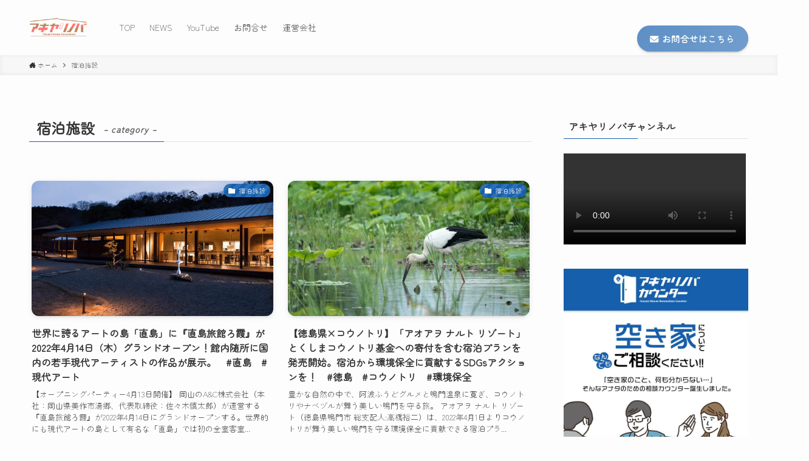

--- FILE ---
content_type: text/html; charset=UTF-8
request_url: https://akiyarenova.news/archives/category/ho/page/41
body_size: 26068
content:
<!DOCTYPE html>
<html lang="ja" data-loaded="false" data-scrolled="false" data-spmenu="closed">
<head>
<meta charset="utf-8">
<meta name="format-detection" content="telephone=no">
<meta http-equiv="X-UA-Compatible" content="IE=edge">
<meta name="viewport" content="width=device-width, viewport-fit=cover">
<meta name='robots' content='max-image-preview:large' />
<link rel='dns-prefetch' href='//www.googletagmanager.com' />
<link rel="alternate" type="application/rss+xml" title="空き家リノバニュース（アキヤリノバニュース）akiyarenova.news &raquo; フィード" href="https://akiyarenova.news/feed" />
<link rel="alternate" type="application/rss+xml" title="空き家リノバニュース（アキヤリノバニュース）akiyarenova.news &raquo; コメントフィード" href="https://akiyarenova.news/comments/feed" />
<link rel="alternate" type="application/rss+xml" title="空き家リノバニュース（アキヤリノバニュース）akiyarenova.news &raquo; 宿泊施設 カテゴリーのフィード" href="https://akiyarenova.news/archives/category/ho/feed" />

<!-- SEO SIMPLE PACK 3.2.0 -->
<title>宿泊施設 | Page 41 of 51 | 空き家リノバニュース（アキヤリノバニュース）akiyarenova.news</title>
<link rel="canonical" href="https://akiyarenova.news/archives/category/ho">
<meta property="og:locale" content="ja_JP">
<meta property="og:type" content="website">
<meta property="og:image" content="http://akiyarenova.news/wp-content/uploads/2022/12/screenshot.png">
<meta property="og:title" content="宿泊施設 | Page 41 of 51 | 空き家リノバニュース（アキヤリノバニュース）akiyarenova.news">
<meta property="og:url" content="https://akiyarenova.news/archives/category/ho">
<meta property="og:site_name" content="空き家リノバニュース（アキヤリノバニュース）akiyarenova.news">
<meta property="fb:app_id" content="1588964144819064">
<meta name="twitter:card" content="summary_large_image">
<!-- / SEO SIMPLE PACK -->

<style id='wp-img-auto-sizes-contain-inline-css' type='text/css'>
img:is([sizes=auto i],[sizes^="auto," i]){contain-intrinsic-size:3000px 1500px}
/*# sourceURL=wp-img-auto-sizes-contain-inline-css */
</style>
<link rel='stylesheet' id='pt-cv-public-style-css' href='https://akiyarenova.news/wp-content/plugins/content-views-query-and-display-post-page/public/assets/css/cv.css?ver=3.5.0' type='text/css' media='all' />
<link rel='stylesheet' id='font-awesome-all-css' href='https://akiyarenova.news/wp-content/themes/swell/assets/font-awesome/v6/css/all.min.css?ver=2.6.5' type='text/css' media='all' />
<style id='wp-block-library-inline-css' type='text/css'>
:root{--wp-block-synced-color:#7a00df;--wp-block-synced-color--rgb:122,0,223;--wp-bound-block-color:var(--wp-block-synced-color);--wp-editor-canvas-background:#ddd;--wp-admin-theme-color:#007cba;--wp-admin-theme-color--rgb:0,124,186;--wp-admin-theme-color-darker-10:#006ba1;--wp-admin-theme-color-darker-10--rgb:0,107,160.5;--wp-admin-theme-color-darker-20:#005a87;--wp-admin-theme-color-darker-20--rgb:0,90,135;--wp-admin-border-width-focus:2px}@media (min-resolution:192dpi){:root{--wp-admin-border-width-focus:1.5px}}.wp-element-button{cursor:pointer}:root .has-very-light-gray-background-color{background-color:#eee}:root .has-very-dark-gray-background-color{background-color:#313131}:root .has-very-light-gray-color{color:#eee}:root .has-very-dark-gray-color{color:#313131}:root .has-vivid-green-cyan-to-vivid-cyan-blue-gradient-background{background:linear-gradient(135deg,#00d084,#0693e3)}:root .has-purple-crush-gradient-background{background:linear-gradient(135deg,#34e2e4,#4721fb 50%,#ab1dfe)}:root .has-hazy-dawn-gradient-background{background:linear-gradient(135deg,#faaca8,#dad0ec)}:root .has-subdued-olive-gradient-background{background:linear-gradient(135deg,#fafae1,#67a671)}:root .has-atomic-cream-gradient-background{background:linear-gradient(135deg,#fdd79a,#004a59)}:root .has-nightshade-gradient-background{background:linear-gradient(135deg,#330968,#31cdcf)}:root .has-midnight-gradient-background{background:linear-gradient(135deg,#020381,#2874fc)}:root{--wp--preset--font-size--normal:16px;--wp--preset--font-size--huge:42px}.has-regular-font-size{font-size:1em}.has-larger-font-size{font-size:2.625em}.has-normal-font-size{font-size:var(--wp--preset--font-size--normal)}.has-huge-font-size{font-size:var(--wp--preset--font-size--huge)}.has-text-align-center{text-align:center}.has-text-align-left{text-align:left}.has-text-align-right{text-align:right}.has-fit-text{white-space:nowrap!important}#end-resizable-editor-section{display:none}.aligncenter{clear:both}.items-justified-left{justify-content:flex-start}.items-justified-center{justify-content:center}.items-justified-right{justify-content:flex-end}.items-justified-space-between{justify-content:space-between}.screen-reader-text{border:0;clip-path:inset(50%);height:1px;margin:-1px;overflow:hidden;padding:0;position:absolute;width:1px;word-wrap:normal!important}.screen-reader-text:focus{background-color:#ddd;clip-path:none;color:#444;display:block;font-size:1em;height:auto;left:5px;line-height:normal;padding:15px 23px 14px;text-decoration:none;top:5px;width:auto;z-index:100000}html :where(.has-border-color){border-style:solid}html :where([style*=border-top-color]){border-top-style:solid}html :where([style*=border-right-color]){border-right-style:solid}html :where([style*=border-bottom-color]){border-bottom-style:solid}html :where([style*=border-left-color]){border-left-style:solid}html :where([style*=border-width]){border-style:solid}html :where([style*=border-top-width]){border-top-style:solid}html :where([style*=border-right-width]){border-right-style:solid}html :where([style*=border-bottom-width]){border-bottom-style:solid}html :where([style*=border-left-width]){border-left-style:solid}html :where(img[class*=wp-image-]){height:auto;max-width:100%}:where(figure){margin:0 0 1em}html :where(.is-position-sticky){--wp-admin--admin-bar--position-offset:var(--wp-admin--admin-bar--height,0px)}@media screen and (max-width:600px){html :where(.is-position-sticky){--wp-admin--admin-bar--position-offset:0px}}
.vk-cols--reverse{flex-direction:row-reverse}.vk-cols--hasbtn{margin-bottom:0}.vk-cols--hasbtn>.row>.vk_gridColumn_item,.vk-cols--hasbtn>.wp-block-column{position:relative;padding-bottom:3em}.vk-cols--hasbtn>.row>.vk_gridColumn_item>.wp-block-buttons,.vk-cols--hasbtn>.row>.vk_gridColumn_item>.vk_button,.vk-cols--hasbtn>.wp-block-column>.wp-block-buttons,.vk-cols--hasbtn>.wp-block-column>.vk_button{position:absolute;bottom:0;width:100%}.vk-cols--fit.wp-block-columns{gap:0}.vk-cols--fit.wp-block-columns,.vk-cols--fit.wp-block-columns:not(.is-not-stacked-on-mobile){margin-top:0;margin-bottom:0;justify-content:space-between}.vk-cols--fit.wp-block-columns>.wp-block-column *:last-child,.vk-cols--fit.wp-block-columns:not(.is-not-stacked-on-mobile)>.wp-block-column *:last-child{margin-bottom:0}.vk-cols--fit.wp-block-columns>.wp-block-column>.wp-block-cover,.vk-cols--fit.wp-block-columns:not(.is-not-stacked-on-mobile)>.wp-block-column>.wp-block-cover{margin-top:0}.vk-cols--fit.wp-block-columns.has-background,.vk-cols--fit.wp-block-columns:not(.is-not-stacked-on-mobile).has-background{padding:0}@media(max-width: 599px){.vk-cols--fit.wp-block-columns:not(.has-background)>.wp-block-column:not(.has-background),.vk-cols--fit.wp-block-columns:not(.is-not-stacked-on-mobile):not(.has-background)>.wp-block-column:not(.has-background){padding-left:0 !important;padding-right:0 !important}}@media(min-width: 782px){.vk-cols--fit.wp-block-columns .block-editor-block-list__block.wp-block-column:not(:first-child),.vk-cols--fit.wp-block-columns>.wp-block-column:not(:first-child),.vk-cols--fit.wp-block-columns:not(.is-not-stacked-on-mobile) .block-editor-block-list__block.wp-block-column:not(:first-child),.vk-cols--fit.wp-block-columns:not(.is-not-stacked-on-mobile)>.wp-block-column:not(:first-child){margin-left:0}}@media(min-width: 600px)and (max-width: 781px){.vk-cols--fit.wp-block-columns .wp-block-column:nth-child(2n),.vk-cols--fit.wp-block-columns:not(.is-not-stacked-on-mobile) .wp-block-column:nth-child(2n){margin-left:0}.vk-cols--fit.wp-block-columns .wp-block-column:not(:only-child),.vk-cols--fit.wp-block-columns:not(.is-not-stacked-on-mobile) .wp-block-column:not(:only-child){flex-basis:50% !important}}.vk-cols--fit--gap1.wp-block-columns{gap:1px}@media(min-width: 600px)and (max-width: 781px){.vk-cols--fit--gap1.wp-block-columns .wp-block-column:not(:only-child){flex-basis:calc(50% - 1px) !important}}.vk-cols--fit.vk-cols--grid>.block-editor-block-list__block,.vk-cols--fit.vk-cols--grid>.wp-block-column,.vk-cols--fit.vk-cols--grid:not(.is-not-stacked-on-mobile)>.block-editor-block-list__block,.vk-cols--fit.vk-cols--grid:not(.is-not-stacked-on-mobile)>.wp-block-column{flex-basis:50%;box-sizing:border-box}@media(max-width: 599px){.vk-cols--fit.vk-cols--grid.vk-cols--grid--alignfull>.wp-block-column:nth-child(2)>.wp-block-cover,.vk-cols--fit.vk-cols--grid:not(.is-not-stacked-on-mobile).vk-cols--grid--alignfull>.wp-block-column:nth-child(2)>.wp-block-cover{width:100vw;margin-right:calc((100% - 100vw)/2);margin-left:calc((100% - 100vw)/2)}}@media(min-width: 600px){.vk-cols--fit.vk-cols--grid.vk-cols--grid--alignfull>.wp-block-column:nth-child(2)>.wp-block-cover,.vk-cols--fit.vk-cols--grid:not(.is-not-stacked-on-mobile).vk-cols--grid--alignfull>.wp-block-column:nth-child(2)>.wp-block-cover{margin-right:calc(100% - 50vw);width:50vw}}@media(min-width: 600px){.vk-cols--fit.vk-cols--grid.vk-cols--grid--alignfull.vk-cols--reverse>.wp-block-column,.vk-cols--fit.vk-cols--grid:not(.is-not-stacked-on-mobile).vk-cols--grid--alignfull.vk-cols--reverse>.wp-block-column{margin-left:0;margin-right:0}.vk-cols--fit.vk-cols--grid.vk-cols--grid--alignfull.vk-cols--reverse>.wp-block-column:nth-child(2)>.wp-block-cover,.vk-cols--fit.vk-cols--grid:not(.is-not-stacked-on-mobile).vk-cols--grid--alignfull.vk-cols--reverse>.wp-block-column:nth-child(2)>.wp-block-cover{margin-left:calc(100% - 50vw)}}.vk-cols--menu h2,.vk-cols--menu h3,.vk-cols--menu h4,.vk-cols--menu h5{margin-bottom:.2em;text-shadow:#000 0 0 10px}.vk-cols--menu h2:first-child,.vk-cols--menu h3:first-child,.vk-cols--menu h4:first-child,.vk-cols--menu h5:first-child{margin-top:0}.vk-cols--menu p{margin-bottom:1rem;text-shadow:#000 0 0 10px}.vk-cols--menu .wp-block-cover__inner-container:last-child{margin-bottom:0}.vk-cols--fitbnrs .wp-block-column .wp-block-cover:hover img{filter:unset}.vk-cols--fitbnrs .wp-block-column .wp-block-cover:hover{background-color:unset}.vk-cols--fitbnrs .wp-block-column .wp-block-cover:hover .wp-block-cover__image-background{filter:unset !important}.vk-cols--fitbnrs .wp-block-cover__inner-container{position:absolute;height:100%;width:100%}.vk-cols--fitbnrs .vk_button{height:100%;margin:0}.vk-cols--fitbnrs .vk_button .vk_button_btn,.vk-cols--fitbnrs .vk_button .btn{height:100%;width:100%;border:none;box-shadow:none;background-color:unset !important;transition:unset}.vk-cols--fitbnrs .vk_button .vk_button_btn:hover,.vk-cols--fitbnrs .vk_button .btn:hover{transition:unset}.vk-cols--fitbnrs .vk_button .vk_button_btn:after,.vk-cols--fitbnrs .vk_button .btn:after{border:none}.vk-cols--fitbnrs .vk_button .vk_button_link_txt{width:100%;position:absolute;top:50%;left:50%;transform:translateY(-50%) translateX(-50%);font-size:2rem;text-shadow:#000 0 0 10px}.vk-cols--fitbnrs .vk_button .vk_button_link_subCaption{width:100%;position:absolute;top:calc(50% + 2.2em);left:50%;transform:translateY(-50%) translateX(-50%);text-shadow:#000 0 0 10px}@media(min-width: 992px){.vk-cols--media.wp-block-columns{gap:3rem}}.vk-fit-map figure{margin-bottom:0}.vk-fit-map iframe{position:relative;margin-bottom:0;display:block;max-height:400px;width:100vw}.vk-fit-map:is(.alignfull,.alignwide) div{max-width:100%}.vk-table--th--width25 :where(tr>*:first-child){width:25%}.vk-table--th--width30 :where(tr>*:first-child){width:30%}.vk-table--th--width35 :where(tr>*:first-child){width:35%}.vk-table--th--width40 :where(tr>*:first-child){width:40%}.vk-table--th--bg-bright :where(tr>*:first-child){background-color:var(--wp--preset--color--bg-secondary, rgba(0, 0, 0, 0.05))}@media(max-width: 599px){.vk-table--mobile-block :is(th,td){width:100%;display:block}.vk-table--mobile-block.wp-block-table table :is(th,td){border-top:none}}.vk-table--width--th25 :where(tr>*:first-child){width:25%}.vk-table--width--th30 :where(tr>*:first-child){width:30%}.vk-table--width--th35 :where(tr>*:first-child){width:35%}.vk-table--width--th40 :where(tr>*:first-child){width:40%}.no-margin{margin:0}@media(max-width: 599px){.wp-block-image.vk-aligncenter--mobile>.alignright{float:none;margin-left:auto;margin-right:auto}.vk-no-padding-horizontal--mobile{padding-left:0 !important;padding-right:0 !important}}
/* VK Color Palettes */

/*# sourceURL=wp-block-library-inline-css */
</style><style id='wp-block-image-inline-css' type='text/css'>
.wp-block-image>a,.wp-block-image>figure>a{display:inline-block}.wp-block-image img{box-sizing:border-box;height:auto;max-width:100%;vertical-align:bottom}@media not (prefers-reduced-motion){.wp-block-image img.hide{visibility:hidden}.wp-block-image img.show{animation:show-content-image .4s}}.wp-block-image[style*=border-radius] img,.wp-block-image[style*=border-radius]>a{border-radius:inherit}.wp-block-image.has-custom-border img{box-sizing:border-box}.wp-block-image.aligncenter{text-align:center}.wp-block-image.alignfull>a,.wp-block-image.alignwide>a{width:100%}.wp-block-image.alignfull img,.wp-block-image.alignwide img{height:auto;width:100%}.wp-block-image .aligncenter,.wp-block-image .alignleft,.wp-block-image .alignright,.wp-block-image.aligncenter,.wp-block-image.alignleft,.wp-block-image.alignright{display:table}.wp-block-image .aligncenter>figcaption,.wp-block-image .alignleft>figcaption,.wp-block-image .alignright>figcaption,.wp-block-image.aligncenter>figcaption,.wp-block-image.alignleft>figcaption,.wp-block-image.alignright>figcaption{caption-side:bottom;display:table-caption}.wp-block-image .alignleft{float:left;margin:.5em 1em .5em 0}.wp-block-image .alignright{float:right;margin:.5em 0 .5em 1em}.wp-block-image .aligncenter{margin-left:auto;margin-right:auto}.wp-block-image :where(figcaption){margin-bottom:1em;margin-top:.5em}.wp-block-image.is-style-circle-mask img{border-radius:9999px}@supports ((-webkit-mask-image:none) or (mask-image:none)) or (-webkit-mask-image:none){.wp-block-image.is-style-circle-mask img{border-radius:0;-webkit-mask-image:url('data:image/svg+xml;utf8,<svg viewBox="0 0 100 100" xmlns="http://www.w3.org/2000/svg"><circle cx="50" cy="50" r="50"/></svg>');mask-image:url('data:image/svg+xml;utf8,<svg viewBox="0 0 100 100" xmlns="http://www.w3.org/2000/svg"><circle cx="50" cy="50" r="50"/></svg>');mask-mode:alpha;-webkit-mask-position:center;mask-position:center;-webkit-mask-repeat:no-repeat;mask-repeat:no-repeat;-webkit-mask-size:contain;mask-size:contain}}:root :where(.wp-block-image.is-style-rounded img,.wp-block-image .is-style-rounded img){border-radius:9999px}.wp-block-image figure{margin:0}.wp-lightbox-container{display:flex;flex-direction:column;position:relative}.wp-lightbox-container img{cursor:zoom-in}.wp-lightbox-container img:hover+button{opacity:1}.wp-lightbox-container button{align-items:center;backdrop-filter:blur(16px) saturate(180%);background-color:#5a5a5a40;border:none;border-radius:4px;cursor:zoom-in;display:flex;height:20px;justify-content:center;opacity:0;padding:0;position:absolute;right:16px;text-align:center;top:16px;width:20px;z-index:100}@media not (prefers-reduced-motion){.wp-lightbox-container button{transition:opacity .2s ease}}.wp-lightbox-container button:focus-visible{outline:3px auto #5a5a5a40;outline:3px auto -webkit-focus-ring-color;outline-offset:3px}.wp-lightbox-container button:hover{cursor:pointer;opacity:1}.wp-lightbox-container button:focus{opacity:1}.wp-lightbox-container button:focus,.wp-lightbox-container button:hover,.wp-lightbox-container button:not(:hover):not(:active):not(.has-background){background-color:#5a5a5a40;border:none}.wp-lightbox-overlay{box-sizing:border-box;cursor:zoom-out;height:100vh;left:0;overflow:hidden;position:fixed;top:0;visibility:hidden;width:100%;z-index:100000}.wp-lightbox-overlay .close-button{align-items:center;cursor:pointer;display:flex;justify-content:center;min-height:40px;min-width:40px;padding:0;position:absolute;right:calc(env(safe-area-inset-right) + 16px);top:calc(env(safe-area-inset-top) + 16px);z-index:5000000}.wp-lightbox-overlay .close-button:focus,.wp-lightbox-overlay .close-button:hover,.wp-lightbox-overlay .close-button:not(:hover):not(:active):not(.has-background){background:none;border:none}.wp-lightbox-overlay .lightbox-image-container{height:var(--wp--lightbox-container-height);left:50%;overflow:hidden;position:absolute;top:50%;transform:translate(-50%,-50%);transform-origin:top left;width:var(--wp--lightbox-container-width);z-index:9999999999}.wp-lightbox-overlay .wp-block-image{align-items:center;box-sizing:border-box;display:flex;height:100%;justify-content:center;margin:0;position:relative;transform-origin:0 0;width:100%;z-index:3000000}.wp-lightbox-overlay .wp-block-image img{height:var(--wp--lightbox-image-height);min-height:var(--wp--lightbox-image-height);min-width:var(--wp--lightbox-image-width);width:var(--wp--lightbox-image-width)}.wp-lightbox-overlay .wp-block-image figcaption{display:none}.wp-lightbox-overlay button{background:none;border:none}.wp-lightbox-overlay .scrim{background-color:#fff;height:100%;opacity:.9;position:absolute;width:100%;z-index:2000000}.wp-lightbox-overlay.active{visibility:visible}@media not (prefers-reduced-motion){.wp-lightbox-overlay.active{animation:turn-on-visibility .25s both}.wp-lightbox-overlay.active img{animation:turn-on-visibility .35s both}.wp-lightbox-overlay.show-closing-animation:not(.active){animation:turn-off-visibility .35s both}.wp-lightbox-overlay.show-closing-animation:not(.active) img{animation:turn-off-visibility .25s both}.wp-lightbox-overlay.zoom.active{animation:none;opacity:1;visibility:visible}.wp-lightbox-overlay.zoom.active .lightbox-image-container{animation:lightbox-zoom-in .4s}.wp-lightbox-overlay.zoom.active .lightbox-image-container img{animation:none}.wp-lightbox-overlay.zoom.active .scrim{animation:turn-on-visibility .4s forwards}.wp-lightbox-overlay.zoom.show-closing-animation:not(.active){animation:none}.wp-lightbox-overlay.zoom.show-closing-animation:not(.active) .lightbox-image-container{animation:lightbox-zoom-out .4s}.wp-lightbox-overlay.zoom.show-closing-animation:not(.active) .lightbox-image-container img{animation:none}.wp-lightbox-overlay.zoom.show-closing-animation:not(.active) .scrim{animation:turn-off-visibility .4s forwards}}@keyframes show-content-image{0%{visibility:hidden}99%{visibility:hidden}to{visibility:visible}}@keyframes turn-on-visibility{0%{opacity:0}to{opacity:1}}@keyframes turn-off-visibility{0%{opacity:1;visibility:visible}99%{opacity:0;visibility:visible}to{opacity:0;visibility:hidden}}@keyframes lightbox-zoom-in{0%{transform:translate(calc((-100vw + var(--wp--lightbox-scrollbar-width))/2 + var(--wp--lightbox-initial-left-position)),calc(-50vh + var(--wp--lightbox-initial-top-position))) scale(var(--wp--lightbox-scale))}to{transform:translate(-50%,-50%) scale(1)}}@keyframes lightbox-zoom-out{0%{transform:translate(-50%,-50%) scale(1);visibility:visible}99%{visibility:visible}to{transform:translate(calc((-100vw + var(--wp--lightbox-scrollbar-width))/2 + var(--wp--lightbox-initial-left-position)),calc(-50vh + var(--wp--lightbox-initial-top-position))) scale(var(--wp--lightbox-scale));visibility:hidden}}
/*# sourceURL=https://akiyarenova.news/wp-includes/blocks/image/style.min.css */
</style>
<style id='wp-block-list-inline-css' type='text/css'>
ol,ul{box-sizing:border-box}:root :where(.wp-block-list.has-background){padding:1.25em 2.375em}
/*# sourceURL=https://akiyarenova.news/wp-includes/blocks/list/style.min.css */
</style>
<style id='wp-block-columns-inline-css' type='text/css'>
.wp-block-columns{box-sizing:border-box;display:flex;flex-wrap:wrap!important}@media (min-width:782px){.wp-block-columns{flex-wrap:nowrap!important}}.wp-block-columns{align-items:normal!important}.wp-block-columns.are-vertically-aligned-top{align-items:flex-start}.wp-block-columns.are-vertically-aligned-center{align-items:center}.wp-block-columns.are-vertically-aligned-bottom{align-items:flex-end}@media (max-width:781px){.wp-block-columns:not(.is-not-stacked-on-mobile)>.wp-block-column{flex-basis:100%!important}}@media (min-width:782px){.wp-block-columns:not(.is-not-stacked-on-mobile)>.wp-block-column{flex-basis:0;flex-grow:1}.wp-block-columns:not(.is-not-stacked-on-mobile)>.wp-block-column[style*=flex-basis]{flex-grow:0}}.wp-block-columns.is-not-stacked-on-mobile{flex-wrap:nowrap!important}.wp-block-columns.is-not-stacked-on-mobile>.wp-block-column{flex-basis:0;flex-grow:1}.wp-block-columns.is-not-stacked-on-mobile>.wp-block-column[style*=flex-basis]{flex-grow:0}:where(.wp-block-columns){margin-bottom:1.75em}:where(.wp-block-columns.has-background){padding:1.25em 2.375em}.wp-block-column{flex-grow:1;min-width:0;overflow-wrap:break-word;word-break:break-word}.wp-block-column.is-vertically-aligned-top{align-self:flex-start}.wp-block-column.is-vertically-aligned-center{align-self:center}.wp-block-column.is-vertically-aligned-bottom{align-self:flex-end}.wp-block-column.is-vertically-aligned-stretch{align-self:stretch}.wp-block-column.is-vertically-aligned-bottom,.wp-block-column.is-vertically-aligned-center,.wp-block-column.is-vertically-aligned-top{width:100%}
/*# sourceURL=https://akiyarenova.news/wp-includes/blocks/columns/style.min.css */
</style>
<style id='wp-block-group-inline-css' type='text/css'>
.wp-block-group{box-sizing:border-box}:where(.wp-block-group.wp-block-group-is-layout-constrained){position:relative}
/*# sourceURL=https://akiyarenova.news/wp-includes/blocks/group/style.min.css */
</style>
<style id='wp-block-paragraph-inline-css' type='text/css'>
.is-small-text{font-size:.875em}.is-regular-text{font-size:1em}.is-large-text{font-size:2.25em}.is-larger-text{font-size:3em}.has-drop-cap:not(:focus):first-letter{float:left;font-size:8.4em;font-style:normal;font-weight:100;line-height:.68;margin:.05em .1em 0 0;text-transform:uppercase}body.rtl .has-drop-cap:not(:focus):first-letter{float:none;margin-left:.1em}p.has-drop-cap.has-background{overflow:hidden}:root :where(p.has-background){padding:1.25em 2.375em}:where(p.has-text-color:not(.has-link-color)) a{color:inherit}p.has-text-align-left[style*="writing-mode:vertical-lr"],p.has-text-align-right[style*="writing-mode:vertical-rl"]{rotate:180deg}
/*# sourceURL=https://akiyarenova.news/wp-includes/blocks/paragraph/style.min.css */
</style>
<style id='wp-block-spacer-inline-css' type='text/css'>
.wp-block-spacer{clear:both}
/*# sourceURL=https://akiyarenova.news/wp-includes/blocks/spacer/style.min.css */
</style>
<style id='global-styles-inline-css' type='text/css'>
:root{--wp--preset--aspect-ratio--square: 1;--wp--preset--aspect-ratio--4-3: 4/3;--wp--preset--aspect-ratio--3-4: 3/4;--wp--preset--aspect-ratio--3-2: 3/2;--wp--preset--aspect-ratio--2-3: 2/3;--wp--preset--aspect-ratio--16-9: 16/9;--wp--preset--aspect-ratio--9-16: 9/16;--wp--preset--color--black: #000;--wp--preset--color--cyan-bluish-gray: #abb8c3;--wp--preset--color--white: #fff;--wp--preset--color--pale-pink: #f78da7;--wp--preset--color--vivid-red: #cf2e2e;--wp--preset--color--luminous-vivid-orange: #ff6900;--wp--preset--color--luminous-vivid-amber: #fcb900;--wp--preset--color--light-green-cyan: #7bdcb5;--wp--preset--color--vivid-green-cyan: #00d084;--wp--preset--color--pale-cyan-blue: #8ed1fc;--wp--preset--color--vivid-cyan-blue: #0693e3;--wp--preset--color--vivid-purple: #9b51e0;--wp--preset--color--swl-main: var(--color_main);--wp--preset--color--swl-main-thin: var(--color_main_thin);--wp--preset--color--swl-gray: var(--color_gray);--wp--preset--color--swl-deep-01: var(--color_deep01);--wp--preset--color--swl-deep-02: var(--color_deep02);--wp--preset--color--swl-deep-03: var(--color_deep03);--wp--preset--color--swl-deep-04: var(--color_deep04);--wp--preset--color--swl-pale-01: var(--color_pale01);--wp--preset--color--swl-pale-02: var(--color_pale02);--wp--preset--color--swl-pale-03: var(--color_pale03);--wp--preset--color--swl-pale-04: var(--color_pale04);--wp--preset--gradient--vivid-cyan-blue-to-vivid-purple: linear-gradient(135deg,rgb(6,147,227) 0%,rgb(155,81,224) 100%);--wp--preset--gradient--light-green-cyan-to-vivid-green-cyan: linear-gradient(135deg,rgb(122,220,180) 0%,rgb(0,208,130) 100%);--wp--preset--gradient--luminous-vivid-amber-to-luminous-vivid-orange: linear-gradient(135deg,rgb(252,185,0) 0%,rgb(255,105,0) 100%);--wp--preset--gradient--luminous-vivid-orange-to-vivid-red: linear-gradient(135deg,rgb(255,105,0) 0%,rgb(207,46,46) 100%);--wp--preset--gradient--very-light-gray-to-cyan-bluish-gray: linear-gradient(135deg,rgb(238,238,238) 0%,rgb(169,184,195) 100%);--wp--preset--gradient--cool-to-warm-spectrum: linear-gradient(135deg,rgb(74,234,220) 0%,rgb(151,120,209) 20%,rgb(207,42,186) 40%,rgb(238,44,130) 60%,rgb(251,105,98) 80%,rgb(254,248,76) 100%);--wp--preset--gradient--blush-light-purple: linear-gradient(135deg,rgb(255,206,236) 0%,rgb(152,150,240) 100%);--wp--preset--gradient--blush-bordeaux: linear-gradient(135deg,rgb(254,205,165) 0%,rgb(254,45,45) 50%,rgb(107,0,62) 100%);--wp--preset--gradient--luminous-dusk: linear-gradient(135deg,rgb(255,203,112) 0%,rgb(199,81,192) 50%,rgb(65,88,208) 100%);--wp--preset--gradient--pale-ocean: linear-gradient(135deg,rgb(255,245,203) 0%,rgb(182,227,212) 50%,rgb(51,167,181) 100%);--wp--preset--gradient--electric-grass: linear-gradient(135deg,rgb(202,248,128) 0%,rgb(113,206,126) 100%);--wp--preset--gradient--midnight: linear-gradient(135deg,rgb(2,3,129) 0%,rgb(40,116,252) 100%);--wp--preset--font-size--small: 0.9em;--wp--preset--font-size--medium: 1.1em;--wp--preset--font-size--large: 1.25em;--wp--preset--font-size--x-large: 42px;--wp--preset--font-size--xs: 0.75em;--wp--preset--font-size--huge: 1.6em;--wp--preset--spacing--20: 0.44rem;--wp--preset--spacing--30: 0.67rem;--wp--preset--spacing--40: 1rem;--wp--preset--spacing--50: 1.5rem;--wp--preset--spacing--60: 2.25rem;--wp--preset--spacing--70: 3.38rem;--wp--preset--spacing--80: 5.06rem;--wp--preset--shadow--natural: 6px 6px 9px rgba(0, 0, 0, 0.2);--wp--preset--shadow--deep: 12px 12px 50px rgba(0, 0, 0, 0.4);--wp--preset--shadow--sharp: 6px 6px 0px rgba(0, 0, 0, 0.2);--wp--preset--shadow--outlined: 6px 6px 0px -3px rgb(255, 255, 255), 6px 6px rgb(0, 0, 0);--wp--preset--shadow--crisp: 6px 6px 0px rgb(0, 0, 0);}:where(.is-layout-flex){gap: 0.5em;}:where(.is-layout-grid){gap: 0.5em;}body .is-layout-flex{display: flex;}.is-layout-flex{flex-wrap: wrap;align-items: center;}.is-layout-flex > :is(*, div){margin: 0;}body .is-layout-grid{display: grid;}.is-layout-grid > :is(*, div){margin: 0;}:where(.wp-block-columns.is-layout-flex){gap: 2em;}:where(.wp-block-columns.is-layout-grid){gap: 2em;}:where(.wp-block-post-template.is-layout-flex){gap: 1.25em;}:where(.wp-block-post-template.is-layout-grid){gap: 1.25em;}.has-black-color{color: var(--wp--preset--color--black) !important;}.has-cyan-bluish-gray-color{color: var(--wp--preset--color--cyan-bluish-gray) !important;}.has-white-color{color: var(--wp--preset--color--white) !important;}.has-pale-pink-color{color: var(--wp--preset--color--pale-pink) !important;}.has-vivid-red-color{color: var(--wp--preset--color--vivid-red) !important;}.has-luminous-vivid-orange-color{color: var(--wp--preset--color--luminous-vivid-orange) !important;}.has-luminous-vivid-amber-color{color: var(--wp--preset--color--luminous-vivid-amber) !important;}.has-light-green-cyan-color{color: var(--wp--preset--color--light-green-cyan) !important;}.has-vivid-green-cyan-color{color: var(--wp--preset--color--vivid-green-cyan) !important;}.has-pale-cyan-blue-color{color: var(--wp--preset--color--pale-cyan-blue) !important;}.has-vivid-cyan-blue-color{color: var(--wp--preset--color--vivid-cyan-blue) !important;}.has-vivid-purple-color{color: var(--wp--preset--color--vivid-purple) !important;}.has-black-background-color{background-color: var(--wp--preset--color--black) !important;}.has-cyan-bluish-gray-background-color{background-color: var(--wp--preset--color--cyan-bluish-gray) !important;}.has-white-background-color{background-color: var(--wp--preset--color--white) !important;}.has-pale-pink-background-color{background-color: var(--wp--preset--color--pale-pink) !important;}.has-vivid-red-background-color{background-color: var(--wp--preset--color--vivid-red) !important;}.has-luminous-vivid-orange-background-color{background-color: var(--wp--preset--color--luminous-vivid-orange) !important;}.has-luminous-vivid-amber-background-color{background-color: var(--wp--preset--color--luminous-vivid-amber) !important;}.has-light-green-cyan-background-color{background-color: var(--wp--preset--color--light-green-cyan) !important;}.has-vivid-green-cyan-background-color{background-color: var(--wp--preset--color--vivid-green-cyan) !important;}.has-pale-cyan-blue-background-color{background-color: var(--wp--preset--color--pale-cyan-blue) !important;}.has-vivid-cyan-blue-background-color{background-color: var(--wp--preset--color--vivid-cyan-blue) !important;}.has-vivid-purple-background-color{background-color: var(--wp--preset--color--vivid-purple) !important;}.has-black-border-color{border-color: var(--wp--preset--color--black) !important;}.has-cyan-bluish-gray-border-color{border-color: var(--wp--preset--color--cyan-bluish-gray) !important;}.has-white-border-color{border-color: var(--wp--preset--color--white) !important;}.has-pale-pink-border-color{border-color: var(--wp--preset--color--pale-pink) !important;}.has-vivid-red-border-color{border-color: var(--wp--preset--color--vivid-red) !important;}.has-luminous-vivid-orange-border-color{border-color: var(--wp--preset--color--luminous-vivid-orange) !important;}.has-luminous-vivid-amber-border-color{border-color: var(--wp--preset--color--luminous-vivid-amber) !important;}.has-light-green-cyan-border-color{border-color: var(--wp--preset--color--light-green-cyan) !important;}.has-vivid-green-cyan-border-color{border-color: var(--wp--preset--color--vivid-green-cyan) !important;}.has-pale-cyan-blue-border-color{border-color: var(--wp--preset--color--pale-cyan-blue) !important;}.has-vivid-cyan-blue-border-color{border-color: var(--wp--preset--color--vivid-cyan-blue) !important;}.has-vivid-purple-border-color{border-color: var(--wp--preset--color--vivid-purple) !important;}.has-vivid-cyan-blue-to-vivid-purple-gradient-background{background: var(--wp--preset--gradient--vivid-cyan-blue-to-vivid-purple) !important;}.has-light-green-cyan-to-vivid-green-cyan-gradient-background{background: var(--wp--preset--gradient--light-green-cyan-to-vivid-green-cyan) !important;}.has-luminous-vivid-amber-to-luminous-vivid-orange-gradient-background{background: var(--wp--preset--gradient--luminous-vivid-amber-to-luminous-vivid-orange) !important;}.has-luminous-vivid-orange-to-vivid-red-gradient-background{background: var(--wp--preset--gradient--luminous-vivid-orange-to-vivid-red) !important;}.has-very-light-gray-to-cyan-bluish-gray-gradient-background{background: var(--wp--preset--gradient--very-light-gray-to-cyan-bluish-gray) !important;}.has-cool-to-warm-spectrum-gradient-background{background: var(--wp--preset--gradient--cool-to-warm-spectrum) !important;}.has-blush-light-purple-gradient-background{background: var(--wp--preset--gradient--blush-light-purple) !important;}.has-blush-bordeaux-gradient-background{background: var(--wp--preset--gradient--blush-bordeaux) !important;}.has-luminous-dusk-gradient-background{background: var(--wp--preset--gradient--luminous-dusk) !important;}.has-pale-ocean-gradient-background{background: var(--wp--preset--gradient--pale-ocean) !important;}.has-electric-grass-gradient-background{background: var(--wp--preset--gradient--electric-grass) !important;}.has-midnight-gradient-background{background: var(--wp--preset--gradient--midnight) !important;}.has-small-font-size{font-size: var(--wp--preset--font-size--small) !important;}.has-medium-font-size{font-size: var(--wp--preset--font-size--medium) !important;}.has-large-font-size{font-size: var(--wp--preset--font-size--large) !important;}.has-x-large-font-size{font-size: var(--wp--preset--font-size--x-large) !important;}
:where(.wp-block-columns.is-layout-flex){gap: 2em;}:where(.wp-block-columns.is-layout-grid){gap: 2em;}
/*# sourceURL=global-styles-inline-css */
</style>

<link rel='stylesheet' id='swell-icons-css' href='https://akiyarenova.news/wp-content/themes/swell/build/css/swell-icons.css?ver=2.6.5' type='text/css' media='all' />
<link rel='stylesheet' id='main_style-css' href='https://akiyarenova.news/wp-content/themes/swell/build/css/main.css?ver=2.6.5' type='text/css' media='all' />
<link rel='stylesheet' id='swell_blocks-css' href='https://akiyarenova.news/wp-content/themes/swell/build/css/blocks.css?ver=2.6.5' type='text/css' media='all' />
<style id='swell_custom-inline-css' type='text/css'>
:root{--swl-fz--content:4vw;--swl-font_family:"游ゴシック体", "Yu Gothic", YuGothic, "Hiragino Kaku Gothic ProN", "Hiragino Sans", Meiryo, sans-serif;--swl-font_weight:500;--color_main:#165fad;--color_text:#333;--color_link:#39a0ff;--color_border:rgba(200,200,200,.5);--color_gray:rgba(200,200,200,.15);--color_htag:#165fad;--color_bg:#fdfdfd;--color_gradient1:#d8ffff;--color_gradient2:#87e7ff;--color_main_thin:rgba(28, 119, 216, 0.05 );--color_main_dark:rgba(17, 71, 130, 1 );--color_list_check:#165fad;--color_list_num:#165fad;--color_list_good:#86dd7b;--color_list_triangle:#f4e03a;--color_list_bad:#f36060;--color_faq_q:#d55656;--color_faq_a:#6599b7;--color_icon_good:#3cd250;--color_icon_good_bg:#ecffe9;--color_icon_bad:#4b73eb;--color_icon_bad_bg:#eafaff;--color_icon_info:#f578b4;--color_icon_info_bg:#fff0fa;--color_icon_announce:#ffa537;--color_icon_announce_bg:#fff5f0;--color_icon_pen:#7a7a7a;--color_icon_pen_bg:#f7f7f7;--color_icon_book:#787364;--color_icon_book_bg:#f8f6ef;--color_icon_point:#ffa639;--color_icon_check:#86d67c;--color_icon_batsu:#f36060;--color_icon_hatena:#5295cc;--color_icon_caution:#f7da38;--color_icon_memo:#84878a;--color_deep01:#e44141;--color_deep02:#3d79d5;--color_deep03:#63a84d;--color_deep04:#f09f4d;--color_pale01:#fff2f0;--color_pale02:#f3f8fd;--color_pale03:#f1f9ee;--color_pale04:#fdf9ee;--color_mark_blue:#b7e3ff;--color_mark_green:#bdf9c3;--color_mark_yellow:#fcf69f;--color_mark_orange:#ffddbc;--border01:solid 1px var(--color_main);--border02:double 4px var(--color_main);--border03:dashed 2px var(--color_border);--border04:solid 4px var(--color_gray);--card_posts_thumb_ratio:56.25%;--list_posts_thumb_ratio:61.8%;--big_posts_thumb_ratio:56.25%;--thumb_posts_thumb_ratio:61.8%;--color_header_bg:#fdfdfd;--color_header_text:#333;--color_footer_bg:#fdfdfd;--color_footer_text:#333;--container_size:1200px;--article_size:900px;--logo_size_sp:40px;--logo_size_pc:32px;--logo_size_pcfix:24px;}.swl-cell-bg[data-icon="doubleCircle"]{--cell-icon-color:#ffc977}.swl-cell-bg[data-icon="circle"]{--cell-icon-color:#94e29c}.swl-cell-bg[data-icon="triangle"]{--cell-icon-color:#eeda2f}.swl-cell-bg[data-icon="close"]{--cell-icon-color:#ec9191}.swl-cell-bg[data-icon="hatena"]{--cell-icon-color:#93c9da}.swl-cell-bg[data-icon="check"]{--cell-icon-color:#94e29c}.swl-cell-bg[data-icon="line"]{--cell-icon-color:#9b9b9b}.cap_box[data-colset="col1"]{--capbox-color:#f59b5f;--capbox-color--bg:#fff8eb}.cap_box[data-colset="col2"]{--capbox-color:#5fb9f5;--capbox-color--bg:#edf5ff}.cap_box[data-colset="col3"]{--capbox-color:#2fcd90;--capbox-color--bg:#eafaf2}.red_{--the-btn-color:#f74a4a;--the-btn-color2:#ffbc49;--the-solid-shadow: rgba(185, 56, 56, 1 )}.blue_{--the-btn-color:#338df4;--the-btn-color2:#35eaff;--the-solid-shadow: rgba(38, 106, 183, 1 )}.green_{--the-btn-color:#e16639;--the-btn-color2:#7bf7bd;--the-solid-shadow: rgba(169, 77, 43, 1 )}.is-style-btn_normal{--the-btn-radius:80px}.is-style-btn_solid{--the-btn-radius:80px}.is-style-btn_shiny{--the-btn-radius:80px}.is-style-btn_line{--the-btn-radius:80px}.post_content blockquote{padding:1.5em 2em 1.5em 3em}.post_content blockquote::before{content:"";display:block;width:5px;height:calc(100% - 3em);top:1.5em;left:1.5em;border-left:solid 1px rgba(180,180,180,.75);border-right:solid 1px rgba(180,180,180,.75);}.mark_blue{background:-webkit-linear-gradient(transparent 64%,var(--color_mark_blue) 0%);background:linear-gradient(transparent 64%,var(--color_mark_blue) 0%)}.mark_green{background:-webkit-linear-gradient(transparent 64%,var(--color_mark_green) 0%);background:linear-gradient(transparent 64%,var(--color_mark_green) 0%)}.mark_yellow{background:-webkit-linear-gradient(transparent 64%,var(--color_mark_yellow) 0%);background:linear-gradient(transparent 64%,var(--color_mark_yellow) 0%)}.mark_orange{background:-webkit-linear-gradient(transparent 64%,var(--color_mark_orange) 0%);background:linear-gradient(transparent 64%,var(--color_mark_orange) 0%)}[class*="is-style-icon_"]{color:#333;border-width:0}[class*="is-style-big_icon_"]{border-width:2px;border-style:solid}[data-col="gray"] .c-balloon__text{background:#f7f7f7;border-color:#ccc}[data-col="gray"] .c-balloon__before{border-right-color:#f7f7f7}[data-col="green"] .c-balloon__text{background:#d1f8c2;border-color:#9ddd93}[data-col="green"] .c-balloon__before{border-right-color:#d1f8c2}[data-col="blue"] .c-balloon__text{background:#e2f6ff;border-color:#93d2f0}[data-col="blue"] .c-balloon__before{border-right-color:#e2f6ff}[data-col="red"] .c-balloon__text{background:#ffebeb;border-color:#f48789}[data-col="red"] .c-balloon__before{border-right-color:#ffebeb}[data-col="yellow"] .c-balloon__text{background:#f9f7d2;border-color:#fbe593}[data-col="yellow"] .c-balloon__before{border-right-color:#f9f7d2}.-type-list2 .p-postList__body::after,.-type-big .p-postList__body::after{content: "READ MORE »";}.c-postThumb__cat{background-color:#165fad;color:#fff;background-image: repeating-linear-gradient(-45deg,rgba(255,255,255,.1),rgba(255,255,255,.1) 6px,transparent 6px,transparent 12px)}.post_content h2::before{position:absolute;display:block;pointer-events:none}.post_content h2.is-style-section_ttl{padding:0 5.5em}.post_content h2.is-style-section_ttl::before,.post_content h2.is-style-section_ttl::after{position:absolute;top:50%;bottom:auto;display:block;width:3em;height:1px;pointer-events:none;content:"";background:currentColor}.post_content h2.is-style-section_ttl::before{left:2em;right:auto}.post_content h2.is-style-section_ttl::after{left:auto;right:2em}.post_content h2.is-style-section_ttl.has-text-align-left{padding-left:1.75em;padding-right:0}.post_content h2.is-style-section_ttl.has-text-align-left::before{width:1em; left:0}.post_content h2.is-style-section_ttl.has-text-align-left::after{content:none}.post_content h2.is-style-section_ttl.has-text-align-right{padding-left:0;padding-right:1.75em}.post_content h2.is-style-section_ttl.has-text-align-right::before{content:none}.post_content h2.is-style-section_ttl.has-text-align-right::after{width:1em; right:0}.l-header__menuBtn{order:1}.l-header__customBtn{order:3}.c-gnav a::after{background:var(--color_main);width:100%;height:2px;transform:scaleX(0)}.p-spHeadMenu .menu-item.-current{border-bottom-color:var(--color_main)}.c-gnav > li:hover > a::after,.c-gnav > .-current > a::after{transform: scaleX(1)}.c-gnav .sub-menu{color:#333;background:#fff}#pagetop{border-radius:50%}#before_footer_widget{margin-bottom:0}.c-widget__title.-spmenu{padding:.5em .75em;border-radius:var(--swl-radius--2, 0px);background:var(--color_main);color:#fff;}.c-widget__title.-footer{padding:.5em}.c-widget__title.-footer::before{content:"";bottom:0;left:0;width:40%;z-index:1;background:var(--color_main)}.c-widget__title.-footer::after{content:"";bottom:0;left:0;width:100%;background:var(--color_border)}.c-secTitle{border-left:solid 2px var(--color_main);padding:0em .75em}.p-spMenu{color:#333}.p-spMenu__inner::before{background:#fdfdfd;opacity:1}.p-spMenu__overlay{background:#000;opacity:0.6}[class*="page-numbers"]{color:#fff;background-color:#dedede}a{text-decoration: none}.l-topTitleArea.c-filterLayer::before{background-color:#000;opacity:0.2;content:""}@media screen and (min-width: 960px){:root{}}@media screen and (max-width: 959px){:root{}.l-header__logo{order:2;text-align:center}}@media screen and (min-width: 600px){:root{--swl-fz--content:16px;}}@media screen and (max-width: 599px){:root{}.post_content h2.is-style-section_ttl{padding:0 3.5em}.post_content h2.is-style-section_ttl::before{width:2em;left:1em}.post_content h2.is-style-section_ttl::after{width:2em;right:1em}}@media (min-width: 1108px) {.alignwide{left:-100px;width:calc(100% + 200px);}}@media (max-width: 1108px) {.-sidebar-off .swell-block-fullWide__inner.l-container .alignwide{left:0px;width:100%;}}.is-style-btn_normal a,.is-style-btn_shiny a{box-shadow:var(--swl-btn_shadow)}.c-shareBtns__btn,.is-style-balloon>.c-tabList .c-tabList__button,.p-snsCta,[class*=page-numbers]{box-shadow:var(--swl-box_shadow)}.p-articleThumb__img,.p-articleThumb__youtube{box-shadow:var(--swl-img_shadow)}.p-pickupBanners__item .c-bannerLink,.p-postList__thumb{box-shadow:0 2px 8px rgba(0,0,0,.1),0 4px 4px -4px rgba(0,0,0,.1)}.p-postList.-w-ranking li:before{background-image:repeating-linear-gradient(-45deg,hsla(0,0%,100%,.1),hsla(0,0%,100%,.1) 6px,transparent 0,transparent 12px);box-shadow:1px 1px 4px rgba(0,0,0,.2)}:root{--swl-radius--2:2px;--swl-radius--4:4px;--swl-radius--8:8px}.c-categoryList__link,.c-tagList__link,.tag-cloud-link{border-radius:16px;padding:6px 10px}.-related .p-postList__thumb,.is-style-bg_gray,.is-style-bg_main,.is-style-bg_main_thin,.is-style-bg_stripe,.is-style-border_dg,.is-style-border_dm,.is-style-border_sg,.is-style-border_sm,.is-style-dent_box,.is-style-note_box,.is-style-stitch,[class*=is-style-big_icon_],input[type=number],input[type=text],textarea{border-radius:4px}.-ps-style-img .p-postList__link,.-type-thumb .p-postList__link,.p-postList__thumb{border-radius:12px;overflow:hidden;z-index:0}.c-widget .-type-list.-w-ranking .p-postList__item:before{border-radius:16px;left:2px;top:2px}.c-widget .-type-card.-w-ranking .p-postList__item:before{border-radius:0 0 4px 4px}.c-postThumb__cat{border-radius:16px;margin:.5em;padding:0 8px}.cap_box_ttl{border-radius:2px 2px 0 0}.cap_box_content{border-radius:0 0 2px 2px}.cap_box.is-style-small_ttl .cap_box_content{border-radius:0 2px 2px 2px}.cap_box.is-style-inner .cap_box_content,.cap_box.is-style-onborder_ttl2 .cap_box_content,.cap_box.is-style-onborder_ttl2 .cap_box_ttl,.cap_box.is-style-onborder_ttl .cap_box_content,.cap_box.is-style-shadow{border-radius:2px}.is-style-more_btn a,.p-postList__body:after,.submit{border-radius:40px}@media (min-width:960px){#sidebar .-type-list .p-postList__thumb{border-radius:8px}}@media (max-width:959px){.-ps-style-img .p-postList__link,.-type-thumb .p-postList__link,.p-postList__thumb{border-radius:8px}}@media (min-width:960px){.-series .l-header__inner{align-items:stretch;display:flex}.-series .l-header__logo{align-items:center;display:flex;flex-wrap:wrap;margin-right:24px;padding:16px 0}.-series .l-header__logo .c-catchphrase{font-size:13px;padding:4px 0}.-series .c-headLogo{margin-right:16px}.-series-right .l-header__inner{justify-content:space-between}.-series-right .c-gnavWrap{margin-left:auto}.-series-right .w-header{margin-left:12px}.-series-left .w-header{margin-left:auto}}@media (min-width:960px) and (min-width:600px){.-series .c-headLogo{max-width:400px}}.c-gnav .sub-menu a:before,.c-listMenu a:before{-webkit-font-smoothing:antialiased;-moz-osx-font-smoothing:grayscale;font-family:icomoon!important;font-style:normal;font-variant:normal;font-weight:400;line-height:1;text-transform:none}.c-submenuToggleBtn{display:none}.c-listMenu a{padding:.75em 1em .75em 1.5em;transition:padding .25s}.c-listMenu a:hover{padding-left:1.75em;padding-right:.75em}.c-gnav .sub-menu a:before,.c-listMenu a:before{color:inherit;content:"\e921";display:inline-block;left:2px;position:absolute;top:50%;-webkit-transform:translateY(-50%);transform:translateY(-50%);vertical-align:middle}.c-listMenu .children,.c-listMenu .sub-menu{margin:0}.c-listMenu .children a,.c-listMenu .sub-menu a{font-size:.9em;padding-left:2.5em}.c-listMenu .children a:before,.c-listMenu .sub-menu a:before{left:1em}.c-listMenu .children a:hover,.c-listMenu .sub-menu a:hover{padding-left:2.75em}.c-listMenu .children ul a,.c-listMenu .sub-menu ul a{padding-left:3.25em}.c-listMenu .children ul a:before,.c-listMenu .sub-menu ul a:before{left:1.75em}.c-listMenu .children ul a:hover,.c-listMenu .sub-menu ul a:hover{padding-left:3.5em}.c-gnav li:hover>.sub-menu{opacity:1;visibility:visible}.c-gnav .sub-menu:before{background:inherit;content:"";height:100%;left:0;position:absolute;top:0;width:100%;z-index:0}.c-gnav .sub-menu .sub-menu{left:100%;top:0;z-index:-1}.c-gnav .sub-menu a{padding-left:2em}.c-gnav .sub-menu a:before{left:.5em}.c-gnav .sub-menu a:hover .ttl{left:4px}:root{--color_content_bg:var(--color_bg);}.c-widget__title.-side{padding:.5em}.c-widget__title.-side::before{content:"";bottom:0;left:0;width:40%;z-index:1;background:var(--color_main)}.c-widget__title.-side::after{content:"";bottom:0;left:0;width:100%;background:var(--color_border)}@media screen and (min-width: 960px){:root{}}@media screen and (max-width: 959px){:root{}}@media screen and (min-width: 600px){:root{}}@media screen and (max-width: 599px){:root{}}.swell-block-fullWide__inner.l-container{--swl-fw_inner_pad:var(--swl-pad_container,0px)}@media (min-width:960px){.-sidebar-on .l-content .alignfull,.-sidebar-on .l-content .alignwide{left:-16px;width:calc(100% + 32px)}.swell-block-fullWide__inner.l-article{--swl-fw_inner_pad:var(--swl-pad_post_content,0px)}.-sidebar-on .swell-block-fullWide__inner .alignwide{left:0;width:100%}.-sidebar-on .swell-block-fullWide__inner .alignfull{left:calc(0px - var(--swl-fw_inner_pad, 0))!important;margin-left:0!important;margin-right:0!important;width:calc(100% + var(--swl-fw_inner_pad, 0)*2)!important}}.-index-off .p-toc,.swell-toc-placeholder:empty{display:none}.p-toc.-modal{height:100%;margin:0;overflow-y:auto;padding:0}#main_content .p-toc{border-radius:var(--swl-radius--2,0);margin:4em auto;max-width:800px}#sidebar .p-toc{margin-top:-.5em}.p-toc__ttl{display:block;font-size:1.2em;line-height:1;position:relative;text-align:center}.p-toc__ttl:before{content:"\e918";display:inline-block;font-family:icomoon;margin-right:.5em;padding-bottom:2px;vertical-align:middle}#index_modal .p-toc__ttl{margin-bottom:.5em}.p-toc__list li{line-height:1.6}.p-toc__list>li+li{margin-top:.5em}.p-toc__list li li{font-size:.9em}.p-toc__list ol,.p-toc__list ul{padding-left:.5em}.p-toc__list .mininote{display:none}.post_content .p-toc__list{padding-left:0}#sidebar .p-toc__list{margin-bottom:0}#sidebar .p-toc__list ol,#sidebar .p-toc__list ul{padding-left:0}.p-toc__link{color:inherit;font-size:inherit;text-decoration:none}.p-toc__link:hover{opacity:.8}.p-toc.-double{background:var(--color_gray);background:linear-gradient(-45deg,transparent 25%,var(--color_gray) 25%,var(--color_gray) 50%,transparent 50%,transparent 75%,var(--color_gray) 75%,var(--color_gray));background-clip:padding-box;background-size:4px 4px;border-bottom:4px double var(--color_border);border-top:4px double var(--color_border);padding:1.5em 1em 1em}.p-toc.-double .p-toc__ttl{margin-bottom:.75em}@media (min-width:960px){#main_content .p-toc{width:92%}}@media (min-width:600px){.p-toc.-double{padding:2em}}
/*# sourceURL=swell_custom-inline-css */
</style>
<link rel='stylesheet' id='swell-parts/footer-css' href='https://akiyarenova.news/wp-content/themes/swell/build/css/modules/parts/footer.css?ver=2.6.5' type='text/css' media='all' />
<link rel='stylesheet' id='swell-page/term-css' href='https://akiyarenova.news/wp-content/themes/swell/build/css/modules/page/term.css?ver=2.6.5' type='text/css' media='all' />
<style id='classic-theme-styles-inline-css' type='text/css'>
/*! This file is auto-generated */
.wp-block-button__link{color:#fff;background-color:#32373c;border-radius:9999px;box-shadow:none;text-decoration:none;padding:calc(.667em + 2px) calc(1.333em + 2px);font-size:1.125em}.wp-block-file__button{background:#32373c;color:#fff;text-decoration:none}
/*# sourceURL=/wp-includes/css/classic-themes.min.css */
</style>
<link rel='stylesheet' id='contact-form-7-css' href='https://akiyarenova.news/wp-content/plugins/contact-form-7/includes/css/styles.css?ver=5.8.1' type='text/css' media='all' />
<link rel='stylesheet' id='toc-screen-css' href='https://akiyarenova.news/wp-content/plugins/table-of-contents-plus/screen.min.css?ver=2309' type='text/css' media='all' />
<link rel='stylesheet' id='vk-components-style-css' href='https://akiyarenova.news/wp-content/plugins/vk-blocks/build/vk-components.css?ver=1689513434' type='text/css' media='all' />
<link rel='stylesheet' id='vk-swiper-style-css' href='https://akiyarenova.news/wp-content/plugins/vk-blocks/vendor/vektor-inc/vk-swiper/src/assets/css/swiper-bundle.min.css?ver=9.3.2' type='text/css' media='all' />
<link rel='stylesheet' id='vkblocks-bootstrap-css' href='https://akiyarenova.news/wp-content/plugins/vk-blocks/build/bootstrap_vk_using.css?ver=4.3.1' type='text/css' media='all' />
<link rel='stylesheet' id='ppress-frontend-css' href='https://akiyarenova.news/wp-content/plugins/wp-user-avatar/assets/css/frontend.min.css?ver=4.13.3' type='text/css' media='all' />
<link rel='stylesheet' id='ppress-flatpickr-css' href='https://akiyarenova.news/wp-content/plugins/wp-user-avatar/assets/flatpickr/flatpickr.min.css?ver=4.13.3' type='text/css' media='all' />
<link rel='stylesheet' id='ppress-select2-css' href='https://akiyarenova.news/wp-content/plugins/wp-user-avatar/assets/select2/select2.min.css?ver=6.9' type='text/css' media='all' />
<link rel='stylesheet' id='vk-blocks-build-css-css' href='https://akiyarenova.news/wp-content/plugins/vk-blocks/build/block-build.css?ver=1.60.0.1' type='text/css' media='all' />
<style id='vk-blocks-build-css-inline-css' type='text/css'>
:root {--vk_flow-arrow: url(https://akiyarenova.news/wp-content/plugins/vk-blocks/inc/vk-blocks/images/arrow_bottom.svg);--vk_image-mask-wave01: url(https://akiyarenova.news/wp-content/plugins/vk-blocks/inc/vk-blocks/images/wave01.svg);--vk_image-mask-wave02: url(https://akiyarenova.news/wp-content/plugins/vk-blocks/inc/vk-blocks/images/wave02.svg);--vk_image-mask-wave03: url(https://akiyarenova.news/wp-content/plugins/vk-blocks/inc/vk-blocks/images/wave03.svg);--vk_image-mask-wave04: url(https://akiyarenova.news/wp-content/plugins/vk-blocks/inc/vk-blocks/images/wave04.svg);}
:root { --vk-size-text: 16px; /* --vk-color-primary is deprecated. */ --vk-color-primary:#337ab7; }

	:root {

		--vk-balloon-border-width:1px;

		--vk-balloon-speech-offset:-12px;
	}
	
/*# sourceURL=vk-blocks-build-css-inline-css */
</style>
<link rel='stylesheet' id='vk-font-awesome-css' href='https://akiyarenova.news/wp-content/plugins/vk-blocks/vendor/vektor-inc/font-awesome-versions/src/versions/6/css/all.min.css?ver=6.1.0' type='text/css' media='all' />
<script type="text/javascript" src="https://akiyarenova.news/wp-includes/js/jquery/jquery.min.js?ver=3.7.1" id="jquery-core-js"></script>
<script type="text/javascript" src="https://akiyarenova.news/wp-content/plugins/wp-user-avatar/assets/flatpickr/flatpickr.min.js?ver=4.13.3" id="ppress-flatpickr-js"></script>
<script type="text/javascript" src="https://akiyarenova.news/wp-content/plugins/wp-user-avatar/assets/select2/select2.min.js?ver=4.13.3" id="ppress-select2-js"></script>

<!-- Site Kit によって追加された Google タグ（gtag.js）スニペット -->
<!-- Google アナリティクス スニペット (Site Kit が追加) -->
<script type="text/javascript" src="https://www.googletagmanager.com/gtag/js?id=GT-NM8CFK4" id="google_gtagjs-js" async></script>
<script type="text/javascript" id="google_gtagjs-js-after">
/* <![CDATA[ */
window.dataLayer = window.dataLayer || [];function gtag(){dataLayer.push(arguments);}
gtag("set","linker",{"domains":["akiyarenova.news"]});
gtag("js", new Date());
gtag("set", "developer_id.dZTNiMT", true);
gtag("config", "GT-NM8CFK4");
//# sourceURL=google_gtagjs-js-after
/* ]]> */
</script>

<noscript><link href="https://akiyarenova.news/wp-content/themes/swell/build/css/noscript.css" rel="stylesheet"></noscript>
<link rel="https://api.w.org/" href="https://akiyarenova.news/wp-json/" /><link rel="alternate" title="JSON" type="application/json" href="https://akiyarenova.news/wp-json/wp/v2/categories/7597" /><meta name="generator" content="Site Kit by Google 1.170.0" />
<!-- Site Kit が追加した Google AdSense メタタグ -->
<meta name="google-adsense-platform-account" content="ca-host-pub-2644536267352236">
<meta name="google-adsense-platform-domain" content="sitekit.withgoogle.com">
<!-- Site Kit が追加した End Google AdSense メタタグ -->
<link rel="alternate" type="application/rss+xml" title="RSS" href="https://akiyarenova.news/rsslatest.xml" />		<style type="text/css" id="wp-custom-css">
			body{
font-family: zen-maru-gothic,sans-serif;
font-weight: 400;
font-style: bold;
	
font-family: zen-maru-gothic,sans-serif;
font-weight: 300;
font-style: normal;
}

.migi{
		margin-left: 10em;
}
.hidari{
		margin-right: 10em;
	margin-left: -10em;
}
.maru{
	border-radius: 50px;
}
.lp1{
	max-width: 270px;
	margin-left: auto;
	margin-right: auto;
}
.lp2{
	font-size: 115%;
	max-width: 85%;
	margin-left: auto;
	margin-right: auto;
}
.lp3{
		max-width: 85%;
	margin-left: auto;
	margin-right: auto;
}
.lp4{
		font-size: 120%;
	text-shadow: 1px 1.5px 2px silver;
}
.lp5{
		font-size: 150%;
	letter-spacing: 0.2em !important;
	text-shadow: 1px 2px 2px silver;
}

.lpi{
	font-size: 75px;
}

.tate{
	writing-mode: vertical-rl;
	margin-left: 10%;
}@media (max-width: 768px){
	.tate{
		writing-mode: horizontal-tb;
		margin-left: auto;
	}
}

/*** 記事のアイキャッチを小さくする ***/
	.p-articleThumb{
		width: 70% !important;
		margin: 1.5em auto 1em !important;
	}

/*コンタクトフォーム*/

.inputs {
    width: 100%;
    -webkit-box-sizing: border-box;
    box-sizing: border-box;
}

input[type="text"],input[type="email"] {
    border: solid 1px #EEE;
    padding: .5rem;
	font-size: 1.8rem;}

textarea.form-control {
    border: solid 1px #707070;
    padding: .5rem;
    height: 207px;
    font-size: 1.8rem;
}

/*mizutani*/

/* コンタクトフォーム */

.wpcf7 select
{
    width: 20%;
	   border: 1px solid #e8e8e8;
}
.contact-form{
    width: 100%;
    font-size: 14px;
    margin-top: 40px;
    line-height: 1.5;
}
.contact-form th{
	font-size: 18px;
    width: 30%;
    border: 1px solid #e8e8e8;
    padding: 3%;
    background-color: #f7f7f7;
    vertical-align: middle;
    box-sizing: border-box;
}
.contact-form td{
    width: 70%;
    border: 1px solid #e8e8e8;
    vertical-align: middle !important;
    background-color: #ffffff;
    padding: 3%;
    box-sizing: border-box;
}

.wpcf7-list-item {
	   display: block;
    font-size: 15px;	
	margin-bottom: 3px;
	font-weight: normal　!important;
}

.wpcf7-list-item-label {
font-size: 15px;	
display:inline-block !important;
position:relative;
	top:-25px;
font-weight: normal　!important;
}


.contact-form input,textarea{
	 border: 1px solid #e8e8e8;
	font-size: 15px;	
    width: 100%;
    padding: 5px;
    box-sizing: border-box;
}

.form_button{
    text-decoration: none;
    padding: 10px;
    text-align: center;
    color: #ffffff;
    background-color: #333;
    border: none;
    width: 200px;
    margin: 40px auto 0;
    display: block;
    font-size: 16px;
    font-weight: 600;
    border-radius: 50px;
    transition: all 0.3s ease 0s;
    opacity: 1;
    cursor: pointer;
    -webkit-appearance: none;
}
.form_button:hover{
    opacity: 0.8;
}

@media (max-width: 768px){

	
	.wpcf7-list-item {
margin-left: 10px;
vertical-align:middle !important;
font-size: 10px;	
font-weight: normal　!important;
}

.wpcf7-list-item-label {
margin-left: 30px;
margin-top: 3px;
vertical-align:middle !important;
font-size: 15px;	
position:relative;
font-weight: normal　!important;
}

    .contact-form{
        font-size: 12px;
    }
    .contact-form th{
        width: 100%;
        display: block;
    }
    .contact-form td{
        width: 100%;
        display: block;
    }
    .form_button{
        margin: 25px auto 0;
        font-size: 14px;
    }
}

		</style>
		
	<script>
  (function(d) {
    var config = {
      kitId: 'rga5ltm',
      scriptTimeout: 3000,
      async: true
    },
    h=d.documentElement,t=setTimeout(function(){h.className=h.className.replace(/\bwf-loading\b/g,"")+" wf-inactive";},config.scriptTimeout),tk=d.createElement("script"),f=false,s=d.getElementsByTagName("script")[0],a;h.className+=" wf-loading";tk.src='https://use.typekit.net/'+config.kitId+'.js';tk.async=true;tk.onload=tk.onreadystatechange=function(){a=this.readyState;if(f||a&&a!="complete"&&a!="loaded")return;f=true;clearTimeout(t);try{Typekit.load(config)}catch(e){}};s.parentNode.insertBefore(tk,s)
  })(document);
</script>
</head>
<body>
<div id="body_wrap" class="archive paged category category-ho category-7597 paged-41 category-paged-41 wp-theme-swell fa_v6_css vk-blocks -body-solid -index-off -sidebar-on -frame-off id_7597" >
<div id="sp_menu" class="p-spMenu -left"><div class="p-spMenu__inner"><div class="p-spMenu__closeBtn"><div class="c-iconBtn -menuBtn" data-onclick="toggleMenu" aria-label="メニューを閉じる"><i class="c-iconBtn__icon icon-close-thin"></i></div></div><div class="p-spMenu__body"><div class="c-widget__title -spmenu">MENU</div><div class="p-spMenu__nav"><ul class="c-spnav c-listMenu"><li class="menu-item menu-item-type-post_type menu-item-object-page menu-item-home current-menu-item page_item page-item-30884 current_page_item menu-item-32358"><a href="https://akiyarenova.news/" aria-current="page">TOP</a></li><li class="menu-item menu-item-type-post_type menu-item-object-page menu-item-32359"><a href="https://akiyarenova.news/news">NEWS</a></li><li class="menu-item menu-item-type-custom menu-item-object-custom menu-item-43018"><a href="https://www.youtube.com/@akiyarenovach">YouTube</a></li><li class="menu-item menu-item-type-post_type menu-item-object-page menu-item-32360"><a href="https://akiyarenova.news/form">お問合せ</a></li><li class="menu-item menu-item-type-post_type menu-item-object-page menu-item-32361"><a href="https://akiyarenova.news/aboutus">運営会社</a></li></ul></div></div></div><div class="p-spMenu__overlay c-overlay" data-onclick="toggleMenu"></div></div><header id="header" class="l-header -series -series-left" data-spfix="0"><div class="l-header__inner l-container"><div class="l-header__logo"><div class="c-headLogo -img"><a href="https://akiyarenova.news/" title="空き家リノバニュース（アキヤリノバニュース）akiyarenova.news" class="c-headLogo__link" rel="home"><img width="600" height="200" src="https://akiyarenova.news/wp-content/uploads/2023/09/アキヤリノバロゴ-1.png" alt="空き家リノバニュース（アキヤリノバニュース）akiyarenova.news" class="c-headLogo__img" sizes="(max-width: 959px) 50vw, 800px" decoding="async" loading="eager" ></a></div></div><nav id="gnav" class="l-header__gnav c-gnavWrap"><ul class="c-gnav"><li class="menu-item menu-item-type-post_type menu-item-object-page menu-item-home menu-item-32358"><a href="https://akiyarenova.news/"><span class="ttl">TOP</span></a></li><li class="menu-item menu-item-type-post_type menu-item-object-page current_page_parent menu-item-32359"><a href="https://akiyarenova.news/news"><span class="ttl">NEWS</span></a></li><li class="menu-item menu-item-type-custom menu-item-object-custom menu-item-43018"><a href="https://www.youtube.com/@akiyarenovach"><span class="ttl">YouTube</span></a></li><li class="menu-item menu-item-type-post_type menu-item-object-page menu-item-32360"><a href="https://akiyarenova.news/form"><span class="ttl">お問合せ</span></a></li><li class="menu-item menu-item-type-post_type menu-item-object-page menu-item-32361"><a href="https://akiyarenova.news/aboutus"><span class="ttl">運営会社</span></a></li></ul></nav><div class="w-header pc_"><div class="w-header__inner"><div id="custom_html-2" class="widget_text w-header__item widget_custom_html"><div class="textwidget custom-html-widget"><div class="p-blogParts post_content" data-partsID="30909"><div style="height:10px" aria-hidden="true" class="wp-block-spacer"></div><div class="wp-block-columns alignwide"><div class="wp-block-column"><div class="swell-block-button u-mb-ctrl u-mb-10 is-style-btn_shiny -size-s"><a href="http://akiyarenova.news/form" class="swell-block-button__link"><span><strong><span class="swl-inline-color has-white-color"><i class="fa-solid fa-envelope"></i></span> お問合せはこちら</strong></span></a></div></div></div></div></div></div></div></div><div class="l-header__customBtn sp_"></div><div class="l-header__menuBtn sp_"><div class="c-iconBtn -menuBtn" data-onclick="toggleMenu" role="button" aria-label="メニューボタン"><i class="c-iconBtn__icon icon-menu-thin"></i></div></div></div></header><div id="breadcrumb" class="p-breadcrumb -bg-on"><ol class="p-breadcrumb__list l-container"><li class="p-breadcrumb__item"><a href="https://akiyarenova.news/" class="p-breadcrumb__text"><span class="icon-home"> ホーム</span></a></li><li class="p-breadcrumb__item"><span class="p-breadcrumb__text">宿泊施設</span></li></ol></div><div id="content" class="l-content l-container" >
<main id="main_content" class="l-mainContent l-article">
	<div class="l-mainContent__inner">
		<h1 class="c-pageTitle" data-style="b_bottom"><span class="c-pageTitle__inner">宿泊施設<small class="c-pageTitle__subTitle u-fz-14">– category –</small></span></h1>		<div class="p-termContent l-parent">
					<div class="c-tabBody p-postListTabBody">
				<div id="post_list_tab_1" class="c-tabBody__item" aria-hidden="false">
				<ul class="p-postList -type-card -pc-col2 -sp-col1"><li class="p-postList__item">
	<a href="https://akiyarenova.news/archives/5066" class="p-postList__link">
		<div class="p-postList__thumb c-postThumb">
	<figure class="c-postThumb__figure">
		<img width="1024" height="684"  src="[data-uri]" alt="" class="c-postThumb__img u-obf-cover lazyload" sizes="(min-width: 960px) 400px, 100vw" data-src="https://akiyarenova.news/wp-content/uploads/2022/04/sub11-6-1024x684.jpg" data-srcset="https://akiyarenova.news/wp-content/uploads/2022/04/sub11-6-1024x684.jpg 1024w, https://akiyarenova.news/wp-content/uploads/2022/04/sub11-6-300x200.jpg 300w, https://akiyarenova.news/wp-content/uploads/2022/04/sub11-6-768x513.jpg 768w, https://akiyarenova.news/wp-content/uploads/2022/04/sub11-6-1536x1025.jpg 1536w, https://akiyarenova.news/wp-content/uploads/2022/04/sub11-6.jpg 2000w" data-aspectratio="1024/684" ><noscript><img src="https://akiyarenova.news/wp-content/uploads/2022/04/sub11-6-1024x684.jpg" class="c-postThumb__img u-obf-cover" alt=""></noscript>	</figure>
			<span class="c-postThumb__cat icon-folder" data-cat-id="7597">宿泊施設</span>
	</div>
					<div class="p-postList__body">
				<h2 class="p-postList__title">世界に誇るアートの島「直島」に『直島旅館ろ霞』が2022年4月14日（木）グランドオープン！館内随所に国内の若手現代アーティストの作品が展示。　#直島　#現代アート</h2>									<div class="p-postList__excerpt">
						【オープニングパーティー4月13日開催】 岡山のA&amp;C株式会社（本社：岡山県美作市湯郷、代表取締役：佐々木慎太郎）が運営する『直島旅館ろ霞』が2022年4月14日にグランドオープンする。世界的にも現代アートの島として有名な「直島」では初の全室客室...					</div>
								<div class="p-postList__meta">
					<div class="p-postList__times c-postTimes u-thin">
			<time class="c-postTimes__posted icon-posted" datetime="2022-04-09">2022年4月9日</time>
		</div>
				</div>
			</div>
			</a>
</li>
<li class="p-postList__item">
	<a href="https://akiyarenova.news/archives/5039" class="p-postList__link">
		<div class="p-postList__thumb c-postThumb">
	<figure class="c-postThumb__figure">
		<img width="1024" height="683"  src="[data-uri]" alt="" class="c-postThumb__img u-obf-cover lazyload" sizes="(min-width: 960px) 400px, 100vw" data-src="https://akiyarenova.news/wp-content/uploads/2022/04/sub1-41-1024x683.jpg" data-srcset="https://akiyarenova.news/wp-content/uploads/2022/04/sub1-41-1024x683.jpg 1024w, https://akiyarenova.news/wp-content/uploads/2022/04/sub1-41-300x200.jpg 300w, https://akiyarenova.news/wp-content/uploads/2022/04/sub1-41-768x512.jpg 768w, https://akiyarenova.news/wp-content/uploads/2022/04/sub1-41.jpg 1049w" data-aspectratio="1024/683" ><noscript><img src="https://akiyarenova.news/wp-content/uploads/2022/04/sub1-41-1024x683.jpg" class="c-postThumb__img u-obf-cover" alt=""></noscript>	</figure>
			<span class="c-postThumb__cat icon-folder" data-cat-id="7597">宿泊施設</span>
	</div>
					<div class="p-postList__body">
				<h2 class="p-postList__title">【徳島県×コウノトリ】「アオアヲ ナルト リゾート」とくしまコウノトリ基金への寄付を含む宿泊プランを発売開始。宿泊から環境保全に貢献するSDGsアクションを！　#徳島　#コウノトリ　#環境保全</h2>									<div class="p-postList__excerpt">
						豊かな自然の中で、阿波ふうどグルメと鳴門温泉に寛ぎ、コウノトリやナベヅルが舞う美しい鳴門を守る旅。 アオアヲ ナルト リゾート（徳島県鳴門市 総支配人:高橋裕二）は、2022年4月1日よりコウノトリが舞う美しい鳴門を守る環境保全に貢献できる宿泊プラ...					</div>
								<div class="p-postList__meta">
					<div class="p-postList__times c-postTimes u-thin">
			<time class="c-postTimes__posted icon-posted" datetime="2022-04-09">2022年4月9日</time>
		</div>
				</div>
			</div>
			</a>
</li>
<li class="p-postList__item">
	<a href="https://akiyarenova.news/archives/5000" class="p-postList__link">
		<div class="p-postList__thumb c-postThumb">
	<figure class="c-postThumb__figure">
		<img width="1024" height="466"  src="[data-uri]" alt="" class="c-postThumb__img u-obf-cover lazyload" sizes="(min-width: 960px) 400px, 100vw" data-src="https://akiyarenova.news/wp-content/uploads/2022/04/main-40-1024x466.jpg" data-srcset="https://akiyarenova.news/wp-content/uploads/2022/04/main-40-1024x466.jpg 1024w, https://akiyarenova.news/wp-content/uploads/2022/04/main-40-300x137.jpg 300w, https://akiyarenova.news/wp-content/uploads/2022/04/main-40-768x350.jpg 768w, https://akiyarenova.news/wp-content/uploads/2022/04/main-40-1536x700.jpg 1536w, https://akiyarenova.news/wp-content/uploads/2022/04/main-40.jpg 2000w" data-aspectratio="1024/466" ><noscript><img src="https://akiyarenova.news/wp-content/uploads/2022/04/main-40-1024x466.jpg" class="c-postThumb__img u-obf-cover" alt=""></noscript>	</figure>
			<span class="c-postThumb__cat icon-folder" data-cat-id="7597">宿泊施設</span>
	</div>
					<div class="p-postList__body">
				<h2 class="p-postList__title">東京都・立川の「SORANO HOTEL」がワーケーションプランを販売開始。5室10名規模の“ウェルビーイング・ミーティングプラン”　都心から30分圏内で快適なステイと上質なワークを　#ワーケーション　#立川</h2>									<div class="p-postList__excerpt">
						【2022年4月4日】SORANO HOTEL（ソラノホテル）【東京立川；株式会社立飛ホスピタリティマネジメント；総支配人 池内志帆】は、ミーティングを兼ねたワーケーションニーズの延びを踏まえ、5名から10名規模のグループに使い勝手の良いミーティングプランの...					</div>
								<div class="p-postList__meta">
					<div class="p-postList__times c-postTimes u-thin">
			<time class="c-postTimes__posted icon-posted" datetime="2022-04-09">2022年4月9日</time>
		</div>
				</div>
			</div>
			</a>
</li>
<li class="p-postList__item">
	<a href="https://akiyarenova.news/archives/4945" class="p-postList__link">
		<div class="p-postList__thumb c-postThumb">
	<figure class="c-postThumb__figure">
		<img width="1009" height="673"  src="[data-uri]" alt="" class="c-postThumb__img u-obf-cover lazyload" sizes="(min-width: 960px) 400px, 100vw" data-src="https://akiyarenova.news/wp-content/uploads/2022/04/sub2-32.jpg" data-srcset="https://akiyarenova.news/wp-content/uploads/2022/04/sub2-32.jpg 1009w, https://akiyarenova.news/wp-content/uploads/2022/04/sub2-32-300x200.jpg 300w, https://akiyarenova.news/wp-content/uploads/2022/04/sub2-32-768x512.jpg 768w" data-aspectratio="1009/673" ><noscript><img src="https://akiyarenova.news/wp-content/uploads/2022/04/sub2-32.jpg" class="c-postThumb__img u-obf-cover" alt=""></noscript>	</figure>
			<span class="c-postThumb__cat icon-folder" data-cat-id="7597">宿泊施設</span>
	</div>
					<div class="p-postList__body">
				<h2 class="p-postList__title">東京ドームホテルに新施設　プールサイドサウナ「Poona」がOPEN！ #サウナ #屋外プール #東京ドーム</h2>									<div class="p-postList__excerpt">
						都心の屋外プールで新感覚の“ととのう”体験を！【サウナ✕浮遊浴】で体感できる極上のリラクゼーション 東京ドームホテル（所在地：東京都文京区後楽1-3-61、代表取締役社長 総支配人：棟方史幸）は、2022年4月29日（祝・金）より新施設として、都心の屋外...					</div>
								<div class="p-postList__meta">
					<div class="p-postList__times c-postTimes u-thin">
			<time class="c-postTimes__posted icon-posted" datetime="2022-04-08">2022年4月8日</time>
		</div>
				</div>
			</div>
			</a>
</li>
<li class="p-postList__item">
	<a href="https://akiyarenova.news/archives/4922" class="p-postList__link">
		<div class="p-postList__thumb c-postThumb">
	<figure class="c-postThumb__figure">
		<img width="1024" height="683"  src="[data-uri]" alt="" class="c-postThumb__img u-obf-cover lazyload" sizes="(min-width: 960px) 400px, 100vw" data-src="https://akiyarenova.news/wp-content/uploads/2022/04/sub3-27-scaled-1-1024x683.jpg" data-srcset="https://akiyarenova.news/wp-content/uploads/2022/04/sub3-27-scaled-1-1024x683.jpg 1024w, https://akiyarenova.news/wp-content/uploads/2022/04/sub3-27-scaled-1-300x200.jpg 300w, https://akiyarenova.news/wp-content/uploads/2022/04/sub3-27-scaled-1-768x512.jpg 768w, https://akiyarenova.news/wp-content/uploads/2022/04/sub3-27-scaled-1-1536x1024.jpg 1536w, https://akiyarenova.news/wp-content/uploads/2022/04/sub3-27-scaled-1-2048x1366.jpg 2048w" data-aspectratio="1024/683" ><noscript><img src="https://akiyarenova.news/wp-content/uploads/2022/04/sub3-27-scaled-1-1024x683.jpg" class="c-postThumb__img u-obf-cover" alt=""></noscript>	</figure>
			<span class="c-postThumb__cat icon-folder" data-cat-id="7597">宿泊施設</span>
	</div>
					<div class="p-postList__body">
				<h2 class="p-postList__title">岩手県の温泉宿にコワーキングスペースがオープン！一部施設を改装リニューアルし、新たに「ビジネス創出ワーケーション」をスタート！2022年4月23日～  #新安比温泉 #岩手県 #ワーケーション</h2>									<div class="p-postList__excerpt">
						八幡平の世話焼き女将と若旦那が、ビジネスマッチングを促進し地域課題を解決につなげる新たなワーケーションサービスを開始する。 新安比温泉 静流閣（社長　橋本雅彦・所在地　岩手県八幡平市）では、施設内8室の客室とパブリックスペースを改装リノベー...					</div>
								<div class="p-postList__meta">
					<div class="p-postList__times c-postTimes u-thin">
			<time class="c-postTimes__posted icon-posted" datetime="2022-04-08">2022年4月8日</time>
		</div>
				</div>
			</div>
			</a>
</li>
<li class="p-postList__item">
	<a href="https://akiyarenova.news/archives/4930" class="p-postList__link">
		<div class="p-postList__thumb c-postThumb">
	<figure class="c-postThumb__figure">
		<img width="1024" height="682"  src="[data-uri]" alt="" class="c-postThumb__img u-obf-cover lazyload" sizes="(min-width: 960px) 400px, 100vw" data-src="https://akiyarenova.news/wp-content/uploads/2022/04/sub2-31-1024x682.jpg" data-srcset="https://akiyarenova.news/wp-content/uploads/2022/04/sub2-31-1024x682.jpg 1024w, https://akiyarenova.news/wp-content/uploads/2022/04/sub2-31-300x200.jpg 300w, https://akiyarenova.news/wp-content/uploads/2022/04/sub2-31-768x511.jpg 768w, https://akiyarenova.news/wp-content/uploads/2022/04/sub2-31-1536x1023.jpg 1536w, https://akiyarenova.news/wp-content/uploads/2022/04/sub2-31.jpg 1568w" data-aspectratio="1024/682" ><noscript><img src="https://akiyarenova.news/wp-content/uploads/2022/04/sub2-31-1024x682.jpg" class="c-postThumb__img u-obf-cover" alt=""></noscript>	</figure>
			<span class="c-postThumb__cat icon-folder" data-cat-id="7597">宿泊施設</span>
	</div>
					<div class="p-postList__body">
				<h2 class="p-postList__title">【Z世代×地方創生】北海道ニセコの魅力を伝えるTikTokアカウントが開設！ #北海道 #ニセコ #倶知安</h2>									<div class="p-postList__excerpt">
						Z世代がSNSを通じて地方を盛り上げる企画がスタート。 Z世代向けの企画・マーケティングを行う僕と私と株式会社（本社：東京都渋谷区、CEO：今瀧 健登、以下、僕と私と）は、倶知安観光協会（代表理事: 吉田聡）と協業し、TikTokアカウントを開設した。 若...					</div>
								<div class="p-postList__meta">
					<div class="p-postList__times c-postTimes u-thin">
			<time class="c-postTimes__posted icon-posted" datetime="2022-04-08">2022年4月8日</time>
		</div>
				</div>
			</div>
			</a>
</li>
<li class="p-postList__item">
	<a href="https://akiyarenova.news/archives/4907" class="p-postList__link">
		<div class="p-postList__thumb c-postThumb">
	<figure class="c-postThumb__figure">
		<img width="1024" height="683"  src="[data-uri]" alt="" class="c-postThumb__img u-obf-cover lazyload" sizes="(min-width: 960px) 400px, 100vw" data-src="https://akiyarenova.news/wp-content/uploads/2022/04/sub3-26-1024x683.jpg" data-srcset="https://akiyarenova.news/wp-content/uploads/2022/04/sub3-26-1024x683.jpg 1024w, https://akiyarenova.news/wp-content/uploads/2022/04/sub3-26-300x200.jpg 300w, https://akiyarenova.news/wp-content/uploads/2022/04/sub3-26-768x512.jpg 768w, https://akiyarenova.news/wp-content/uploads/2022/04/sub3-26.jpg 1500w" data-aspectratio="1024/683" ><noscript><img src="https://akiyarenova.news/wp-content/uploads/2022/04/sub3-26-1024x683.jpg" class="c-postThumb__img u-obf-cover" alt=""></noscript>	</figure>
			<span class="c-postThumb__cat icon-folder" data-cat-id="7597">宿泊施設</span>
	</div>
					<div class="p-postList__body">
				<h2 class="p-postList__title">茨城県・大洗に新たなグランピング施設「オーシャングランピング　グランマーレ茨城大洗」誕生　180度パノラマで太平洋を臨む絶景ロケーションが、2022年GWグランドオープン　#大洗　#グランピング</h2>									<div class="p-postList__excerpt">
						株式会社ブッキングリゾートが運営するリゾートグランピングドットコムでは、株式会社メイズムランドが茨城県大洗市にこの度開業する全10棟のドーム型グランピング施設の予約受付を開始した。 ◆CONCEPT～180度パノラマの太平洋を見渡すオーシャングランピ...					</div>
								<div class="p-postList__meta">
					<div class="p-postList__times c-postTimes u-thin">
			<time class="c-postTimes__posted icon-posted" datetime="2022-04-08">2022年4月8日</time>
		</div>
				</div>
			</div>
			</a>
</li>
<li class="p-postList__item">
	<a href="https://akiyarenova.news/archives/4892" class="p-postList__link">
		<div class="p-postList__thumb c-postThumb">
	<figure class="c-postThumb__figure">
		<img width="1024" height="683"  src="[data-uri]" alt="" class="c-postThumb__img u-obf-cover lazyload" sizes="(min-width: 960px) 400px, 100vw" data-src="https://akiyarenova.news/wp-content/uploads/2022/04/main-33-1024x683.jpg" data-srcset="https://akiyarenova.news/wp-content/uploads/2022/04/main-33-1024x683.jpg 1024w, https://akiyarenova.news/wp-content/uploads/2022/04/main-33-300x200.jpg 300w, https://akiyarenova.news/wp-content/uploads/2022/04/main-33-768x512.jpg 768w, https://akiyarenova.news/wp-content/uploads/2022/04/main-33.jpg 1125w" data-aspectratio="1024/683" ><noscript><img src="https://akiyarenova.news/wp-content/uploads/2022/04/main-33-1024x683.jpg" class="c-postThumb__img u-obf-cover" alt=""></noscript>	</figure>
			<span class="c-postThumb__cat icon-folder" data-cat-id="7597">宿泊施設</span>
	</div>
					<div class="p-postList__body">
				<h2 class="p-postList__title">五反田に新たな大型ワークプレイスが登場。ホテルをコンバージョンし、全58区画のクリエイティブオフィスへ。「THE CASK GOTANDA」2022年4月オープン　#五反田　#シェアオフィス　#コワーキングスペース</h2>									<div class="p-postList__excerpt">
						都心部を中心に、60棟を超えるクリエイティブオフィスの企画・運営を手掛ける株式会社リアルゲイト（本社：東京都渋谷区、代表取締役：岩本 裕、以下「リアルゲイト」）は、テンワス株式会社（本社東京都千代田区、代表取締役：南文 雅貴、以下「テンワス...					</div>
								<div class="p-postList__meta">
					<div class="p-postList__times c-postTimes u-thin">
			<time class="c-postTimes__posted icon-posted" datetime="2022-04-08">2022年4月8日</time>
		</div>
				</div>
			</div>
			</a>
</li>
<li class="p-postList__item">
	<a href="https://akiyarenova.news/archives/4879" class="p-postList__link">
		<div class="p-postList__thumb c-postThumb">
	<figure class="c-postThumb__figure">
		<img width="1024" height="703"  src="[data-uri]" alt="" class="c-postThumb__img u-obf-cover lazyload" sizes="(min-width: 960px) 400px, 100vw" data-src="https://akiyarenova.news/wp-content/uploads/2022/04/sub4-25-1024x703.jpg" data-srcset="https://akiyarenova.news/wp-content/uploads/2022/04/sub4-25-1024x703.jpg 1024w, https://akiyarenova.news/wp-content/uploads/2022/04/sub4-25-300x206.jpg 300w, https://akiyarenova.news/wp-content/uploads/2022/04/sub4-25-768x527.jpg 768w, https://akiyarenova.news/wp-content/uploads/2022/04/sub4-25-1536x1054.jpg 1536w, https://akiyarenova.news/wp-content/uploads/2022/04/sub4-25.jpg 1581w" data-aspectratio="1024/703" ><noscript><img src="https://akiyarenova.news/wp-content/uploads/2022/04/sub4-25-1024x703.jpg" class="c-postThumb__img u-obf-cover" alt=""></noscript>	</figure>
			<span class="c-postThumb__cat icon-folder" data-cat-id="7597">宿泊施設</span>
	</div>
					<div class="p-postList__body">
				<h2 class="p-postList__title">三重県志摩市でパートナーとの快適なゴルフデートを。志摩観光ホテル × 近鉄賢島カンツリークラブ、二人で楽しむLUXE（リュクス）なゴルフ＆リゾートステイプラン登場　#志摩市　#ゴルフ　#リゾート</h2>									<div class="p-postList__excerpt">
						1日1組限定、オールインクルーシブツーサムゴルフプレー　～２０２２年４月２８日（木）利用開始、４月１１日（月）より予約受付～ 株式会社近鉄・都ホテルズ（本社：大阪市天王寺区／代表取締役社長：西村 隆至）が運営する「志摩観光ホテル」（三重県志...					</div>
								<div class="p-postList__meta">
					<div class="p-postList__times c-postTimes u-thin">
			<time class="c-postTimes__posted icon-posted" datetime="2022-04-08">2022年4月8日</time>
		</div>
				</div>
			</div>
			</a>
</li>
<li class="p-postList__item">
	<a href="https://akiyarenova.news/archives/4808" class="p-postList__link">
		<div class="p-postList__thumb c-postThumb">
	<figure class="c-postThumb__figure">
		<img width="1024" height="683"  src="[data-uri]" alt="" class="c-postThumb__img u-obf-cover lazyload" sizes="(min-width: 960px) 400px, 100vw" data-src="https://akiyarenova.news/wp-content/uploads/2022/04/main-29-1024x683.jpg" data-srcset="https://akiyarenova.news/wp-content/uploads/2022/04/main-29-1024x683.jpg 1024w, https://akiyarenova.news/wp-content/uploads/2022/04/main-29-300x200.jpg 300w, https://akiyarenova.news/wp-content/uploads/2022/04/main-29-768x512.jpg 768w, https://akiyarenova.news/wp-content/uploads/2022/04/main-29.jpg 1500w" data-aspectratio="1024/683" ><noscript><img src="https://akiyarenova.news/wp-content/uploads/2022/04/main-29-1024x683.jpg" class="c-postThumb__img u-obf-cover" alt=""></noscript>	</figure>
			<span class="c-postThumb__cat icon-folder" data-cat-id="7597">宿泊施設</span>
	</div>
					<div class="p-postList__body">
				<h2 class="p-postList__title">伊勢志摩の穏やかなベイサイドで過ごすグランピング「グランピングヴィレッジ　THANS」が、2022年GWからグランドオープン。3棟限定のプライベート施設で癒やしの時間を　#伊勢志摩　#グランピング</h2>									<div class="p-postList__excerpt">
						株式会社ブッキングリゾートが運営するリゾートグランピングドットコムでは、株式会社ライゼストが三重県志摩市に開業する3棟限定のグランピング施設の予約受付を開始した。 CONCEPT～伊勢志摩の海辺で過ごす3棟限定のプライベートグランピング～自然豊か...					</div>
								<div class="p-postList__meta">
					<div class="p-postList__times c-postTimes u-thin">
			<time class="c-postTimes__posted icon-posted" datetime="2022-04-06">2022年4月6日</time>
		</div>
				</div>
			</div>
			</a>
</li>
</ul><div class="c-pagination">
<a href="https://akiyarenova.news/archives/category/ho" class="page-numbers -to-first">1</a><span class="c-pagination__dot">...</span><a href="https://akiyarenova.news/archives/category/ho/page/39" class="page-numbers" data-apart="2">39</a><a href="https://akiyarenova.news/archives/category/ho/page/40" class="page-numbers -to-prev" data-apart="1">40</a><span class="page-numbers current">41</span><a href="https://akiyarenova.news/archives/category/ho/page/42" class="page-numbers -to-next" data-apart="1">42</a><a href="https://akiyarenova.news/archives/category/ho/page/43" class="page-numbers" data-apart="2">43</a><span class="c-pagination__dot">...</span><a href="https://akiyarenova.news/archives/category/ho/page/51" class="page-numbers -to-last">51</a></div>
				</div>
								</div>
					</div>
	</div>
</main>
<aside id="sidebar" class="l-sidebar">
	<div id="media_video-3" class="c-widget widget_media_video"><div class="c-widget__title -side">アキヤリノバチャンネル</div><div style="width:100%;" class="wp-video"><video class="wp-video-shortcode" id="video-46322-1" preload="metadata" controls="controls"><source type="video/youtube" src="https://youtu.be/V96LslEqdKA?_=1" /><a href="https://youtu.be/V96LslEqdKA">https://youtu.be/V96LslEqdKA</a></video></div></div><div id="custom_html-3" class="widget_text c-widget widget_custom_html"><div class="textwidget custom-html-widget"><figure class="wp-block-image size-full"><a href="http://akiyarenova.news/counter/"><img src="[data-uri]" data-src="http://akiyarenova.news/wp-content/uploads/2023/08/空き家の相談アキヤリノバカウンター.jpg" alt="" class="wp-image-43210 lazyload"><noscript><img src="http://akiyarenova.news/wp-content/uploads/2023/08/空き家の相談アキヤリノバカウンター.jpg" alt="" class="wp-image-43210"></noscript></a></figure></div></div><div id="swell_new_posts-2" class="c-widget widget_swell_new_posts"><div class="c-widget__title -side">新着記事</div><ul class="p-postList -type-card -w-new"><li class="p-postList__item"><a href="http://akiyarenova.news/archives/46486" class="p-postList__link"><div class="p-postList__thumb c-postThumb"><figure class="c-postThumb__figure"><img width="1546" height="1437" src="[data-uri]" alt="" class="c-postThumb__img u-obf-cover lazyload" sizes="(min-width: 600px) 320px, 50vw" data-src="http://akiyarenova.news/wp-content/uploads/2024/09/トミリング.png" data-srcset="http://akiyarenova.news/wp-content/uploads/2024/09/トミリング.png 1546w, http://akiyarenova.news/wp-content/uploads/2024/09/トミリング-768x714.png 768w, http://akiyarenova.news/wp-content/uploads/2024/09/トミリング-1536x1428.png 1536w" data-aspectratio="1546/1437" ><noscript><img src="http://akiyarenova.news/wp-content/uploads/2024/09/トミリング.png" class="c-postThumb__img u-obf-cover" alt=""></noscript></figure></div><div class="p-postList__body"><div class="p-postList__title">空き家活用のよくばり売却の評判は？FC加盟についての良い口コミと悪い口コミまとめ</div><div class="p-postList__meta"></div></div></a></li><li class="p-postList__item"><a href="http://akiyarenova.news/archives/46462" class="p-postList__link"><div class="p-postList__thumb c-postThumb"><figure class="c-postThumb__figure"><img width="2560" height="1810" src="[data-uri]" alt="" class="c-postThumb__img u-obf-cover lazyload" sizes="(min-width: 600px) 320px, 50vw" data-src="http://akiyarenova.news/wp-content/uploads/2024/01/22454924-scaled.jpg" data-srcset="http://akiyarenova.news/wp-content/uploads/2024/01/22454924-scaled.jpg 2560w, http://akiyarenova.news/wp-content/uploads/2024/01/22454924-768x543.jpg 768w, http://akiyarenova.news/wp-content/uploads/2024/01/22454924-1536x1086.jpg 1536w, http://akiyarenova.news/wp-content/uploads/2024/01/22454924-2048x1448.jpg 2048w" data-aspectratio="2560/1810" ><noscript><img src="http://akiyarenova.news/wp-content/uploads/2024/01/22454924-scaled.jpg" class="c-postThumb__img u-obf-cover" alt=""></noscript></figure></div><div class="p-postList__body"><div class="p-postList__title">【空き家リノベ体験記】~普通の独身サラリーマンが空き家を買ってリノベしてみた~ 第５１回 持ち家は災害リスクが大きい？ #リノベーション #空き家</div><div class="p-postList__meta"></div></div></a></li><li class="p-postList__item"><a href="http://akiyarenova.news/archives/46412" class="p-postList__link"><div class="p-postList__thumb c-postThumb"><figure class="c-postThumb__figure"><img width="640" height="480" src="[data-uri]" alt="" class="c-postThumb__img u-obf-cover lazyload" sizes="(min-width: 600px) 320px, 50vw" data-src="http://akiyarenova.news/wp-content/uploads/2023/04/2684754_s.jpg" data-aspectratio="640/480" ><noscript><img src="http://akiyarenova.news/wp-content/uploads/2023/04/2684754_s.jpg" class="c-postThumb__img u-obf-cover" alt=""></noscript></figure></div><div class="p-postList__body"><div class="p-postList__title">【空き家リノベ体験記】~普通の独身サラリーマンが空き家を買ってリノベしてみた~ 第５０回 日本の家は寒い #リノベーション #空き家</div><div class="p-postList__meta"></div></div></a></li><li class="p-postList__item"><a href="http://akiyarenova.news/archives/46433" class="p-postList__link"><div class="p-postList__thumb c-postThumb"><figure class="c-postThumb__figure"><img width="904" height="454" src="[data-uri]" alt="" class="c-postThumb__img u-obf-cover lazyload" sizes="(min-width: 600px) 320px, 50vw" data-src="http://akiyarenova.news/wp-content/uploads/2023/12/main-17.jpg" data-srcset="http://akiyarenova.news/wp-content/uploads/2023/12/main-17.jpg 904w, http://akiyarenova.news/wp-content/uploads/2023/12/main-17-768x386.jpg 768w" data-aspectratio="904/454" ><noscript><img src="http://akiyarenova.news/wp-content/uploads/2023/12/main-17.jpg" class="c-postThumb__img u-obf-cover" alt=""></noscript></figure></div><div class="p-postList__body"><div class="p-postList__title">間取り図を超える！デコ間取で実現する理想の住まい探し 「デコ間取」サービス提供開始。よりリアルな暮らしをイメージ</div><div class="p-postList__meta"></div></div></a></li><li class="p-postList__item"><a href="http://akiyarenova.news/archives/46404" class="p-postList__link"><div class="p-postList__thumb c-postThumb"><figure class="c-postThumb__figure"><img width="720" height="480" src="[data-uri]" alt="" class="c-postThumb__img u-obf-cover lazyload" sizes="(min-width: 600px) 320px, 50vw" data-src="http://akiyarenova.news/wp-content/uploads/2023/12/88472-119-aab5df6036d0fed8276bb235ed076766-2048x1365-1.webp" data-aspectratio="720/480" ><noscript><img src="http://akiyarenova.news/wp-content/uploads/2023/12/88472-119-aab5df6036d0fed8276bb235ed076766-2048x1365-1.webp" class="c-postThumb__img u-obf-cover" alt=""></noscript></figure></div><div class="p-postList__body"><div class="p-postList__title">【大阪府・高槻市】自然の恵みと匠の技が生む快適住空間：株式会社イムラの構造見学会が2024年1月13日(土)～1月21日(日)開催</div><div class="p-postList__meta"></div></div></a></li></ul></div><div id="swell_popular_posts-2" class="c-widget widget_swell_popular_posts"><div class="c-widget__title -side">人気記事</div><ul class="p-postList -type-card -w-ranking is-first-big"><li class="p-postList__item"><a href="http://akiyarenova.news/archives/14276" class="p-postList__link"><div class="p-postList__thumb c-postThumb"><figure class="c-postThumb__figure"><img width="1920" height="2560" src="[data-uri]" alt="" class="c-postThumb__img u-obf-cover lazyload" sizes="(min-width: 600px) 320px, 50vw" data-src="http://akiyarenova.news/wp-content/uploads/2022/07/img_317743_4-scaled-1.jpeg" data-srcset="http://akiyarenova.news/wp-content/uploads/2022/07/img_317743_4-scaled-1.jpeg 1920w, http://akiyarenova.news/wp-content/uploads/2022/07/img_317743_4-scaled-1-225x300.jpeg 225w, http://akiyarenova.news/wp-content/uploads/2022/07/img_317743_4-scaled-1-768x1024.jpeg 768w, http://akiyarenova.news/wp-content/uploads/2022/07/img_317743_4-scaled-1-1152x1536.jpeg 1152w, http://akiyarenova.news/wp-content/uploads/2022/07/img_317743_4-scaled-1-1536x2048.jpeg 1536w" data-aspectratio="1920/2560" ><noscript><img src="http://akiyarenova.news/wp-content/uploads/2022/07/img_317743_4-scaled-1.jpeg" class="c-postThumb__img u-obf-cover" alt=""></noscript></figure></div><div class="p-postList__body"><div class="p-postList__title">ビジネスや学習で利用できるワーキングスペース「QUEENSWAY」が、神奈川県・横須賀中央駅より徒歩3分の場所に登場。 #横須賀市 #コワーキングスペース #テレワーク</div><div class="p-postList__meta"><span class="p-postList__cat u-thin icon-folder" data-cat-id="7594">オフィス</span></div></div></a></li><li class="p-postList__item"><a href="http://akiyarenova.news/archives/42682" class="p-postList__link"><div class="p-postList__thumb c-postThumb"><figure class="c-postThumb__figure"><img width="1244" height="796" src="[data-uri]" alt="" class="c-postThumb__img u-obf-cover lazyload" sizes="(min-width: 600px) 320px, 50vw" data-src="http://akiyarenova.news/wp-content/uploads/2023/06/main-3.png" data-srcset="http://akiyarenova.news/wp-content/uploads/2023/06/main-3.png 1244w, http://akiyarenova.news/wp-content/uploads/2023/06/main-3-768x491.png 768w" data-aspectratio="1244/796" ><noscript><img src="http://akiyarenova.news/wp-content/uploads/2023/06/main-3.png" class="c-postThumb__img u-obf-cover" alt=""></noscript></figure></div><div class="p-postList__body"><div class="p-postList__title">【文京区千駄木に新オープン】50年築の空き家がモダンな和カフェへ再生。利用者が食材も内装もこだわり抜いた逸品を提供する「粋黒」</div><div class="p-postList__meta"><span class="p-postList__cat u-thin icon-folder" data-cat-id="7598">飲食店</span></div></div></a></li><li class="p-postList__item"><a href="http://akiyarenova.news/archives/34935" class="p-postList__link"><div class="p-postList__thumb c-postThumb"><figure class="c-postThumb__figure"><img width="2560" height="2155" src="[data-uri]" alt="" class="c-postThumb__img u-obf-cover lazyload" sizes="(min-width: 600px) 320px, 50vw" data-src="http://akiyarenova.news/wp-content/uploads/2023/01/main-77-scaled.jpg" data-srcset="http://akiyarenova.news/wp-content/uploads/2023/01/main-77-scaled.jpg 2560w, http://akiyarenova.news/wp-content/uploads/2023/01/main-77-768x647.jpg 768w, http://akiyarenova.news/wp-content/uploads/2023/01/main-77-1536x1293.jpg 1536w, http://akiyarenova.news/wp-content/uploads/2023/01/main-77-2048x1724.jpg 2048w" data-aspectratio="2560/2155" ><noscript><img src="http://akiyarenova.news/wp-content/uploads/2023/01/main-77-scaled.jpg" class="c-postThumb__img u-obf-cover" alt=""></noscript></figure></div><div class="p-postList__body"><div class="p-postList__title">MUJI×UR団地リノベーションプロジェクト。MUJI×URの住戸を10団地21戸 順次募集開始　-神奈川県では初めての募集開始- #MUJI #UR #無印良品 #団地</div><div class="p-postList__meta"><span class="p-postList__cat u-thin icon-folder" data-cat-id="7603">集合住宅</span></div></div></a></li><li class="p-postList__item"><a href="http://akiyarenova.news/archives/42358" class="p-postList__link"><div class="p-postList__thumb c-postThumb"><figure class="c-postThumb__figure"><img width="2560" height="1707" src="[data-uri]" alt="" class="c-postThumb__img u-obf-cover lazyload" sizes="(min-width: 600px) 320px, 50vw" data-src="http://akiyarenova.news/wp-content/uploads/2023/05/奈良ホテル-ドイツ発祥-ロンネフェルト社創業200周年を記念したアフタヌーンティー15-scaled.jpg" data-srcset="http://akiyarenova.news/wp-content/uploads/2023/05/奈良ホテル-ドイツ発祥-ロンネフェルト社創業200周年を記念したアフタヌーンティー15-scaled.jpg 2560w, http://akiyarenova.news/wp-content/uploads/2023/05/奈良ホテル-ドイツ発祥-ロンネフェルト社創業200周年を記念したアフタヌーンティー15-768x512.jpg 768w, http://akiyarenova.news/wp-content/uploads/2023/05/奈良ホテル-ドイツ発祥-ロンネフェルト社創業200周年を記念したアフタヌーンティー15-1536x1024.jpg 1536w, http://akiyarenova.news/wp-content/uploads/2023/05/奈良ホテル-ドイツ発祥-ロンネフェルト社創業200周年を記念したアフタヌーンティー15-2048x1365.jpg 2048w" data-aspectratio="2560/1707" ><noscript><img src="http://akiyarenova.news/wp-content/uploads/2023/05/奈良ホテル-ドイツ発祥-ロンネフェルト社創業200周年を記念したアフタヌーンティー15-scaled.jpg" class="c-postThumb__img u-obf-cover" alt=""></noscript></figure></div><div class="p-postList__body"><div class="p-postList__title">日本とドイツの和洋折衷様式を取り入れた、1909年創業のホテルで贅沢なアフタヌーンティーを堪能！「ロンネフェルト200周年アフタヌーンティー」イベントが開催。～8月31日（木）まで。#アフタヌーンティー</div><div class="p-postList__meta"><span class="p-postList__cat u-thin icon-folder" data-cat-id="7597">宿泊施設</span></div></div></a></li><li class="p-postList__item"><a href="http://akiyarenova.news/archives/9373" class="p-postList__link"><div class="p-postList__thumb c-postThumb"><figure class="c-postThumb__figure"><img width="1280" height="720" src="[data-uri]" alt="" class="c-postThumb__img u-obf-cover lazyload" sizes="(min-width: 600px) 320px, 50vw" data-src="http://akiyarenova.news/wp-content/uploads/2022/08/空き家古民再利用-min.jpg" data-srcset="http://akiyarenova.news/wp-content/uploads/2022/08/空き家古民再利用-min.jpg 1280w, http://akiyarenova.news/wp-content/uploads/2022/08/空き家古民再利用-min-768x432.jpg 768w" data-aspectratio="1280/720" ><noscript><img src="http://akiyarenova.news/wp-content/uploads/2022/08/空き家古民再利用-min.jpg" class="c-postThumb__img u-obf-cover" alt=""></noscript></figure></div><div class="p-postList__body"><div class="p-postList__title">「古民家」「空き家」「不動産」を活用した最新リノベーション事例ニュースまとめ24選。空き家活用/アイデア/オシャレ など新しい事例を紹介。「特定空き家に認定寸前の物件を美容室に」「映画館を賃貸の一室に」「“めがねかけ放題”の一棟貸し宿！？」「湘南の空きアパートをリユース」など。#空き家 #古民家 #リノベーション</div><div class="p-postList__meta"><span class="p-postList__cat u-thin icon-folder" data-cat-id="8">NEWS</span></div></div></a></li><li class="p-postList__item"><a href="http://akiyarenova.news/archives/43346" class="p-postList__link"><div class="p-postList__thumb c-postThumb"><figure class="c-postThumb__figure"><img width="1700" height="1133" src="[data-uri]" alt="" class="c-postThumb__img u-obf-cover lazyload" sizes="(min-width: 600px) 320px, 50vw" data-src="http://akiyarenova.news/wp-content/uploads/2023/08/main-15.jpg" data-srcset="http://akiyarenova.news/wp-content/uploads/2023/08/main-15.jpg 1700w, http://akiyarenova.news/wp-content/uploads/2023/08/main-15-768x512.jpg 768w, http://akiyarenova.news/wp-content/uploads/2023/08/main-15-1536x1024.jpg 1536w" data-aspectratio="1700/1133" ><noscript><img src="http://akiyarenova.news/wp-content/uploads/2023/08/main-15.jpg" class="c-postThumb__img u-obf-cover" alt=""></noscript></figure></div><div class="p-postList__body"><div class="p-postList__title">【千葉県・八千代市】伝統的な古民家と和装体験を組み合わせた新スポット「古民家宿 るうふ《遊之家》」千葉県八千代市に登場！滞在の楽しみは、半露天の檜風呂とサウナ、囲炉裏での食事。</div><div class="p-postList__meta"><span class="p-postList__cat u-thin icon-folder" data-cat-id="7597">宿泊施設</span></div></div></a></li><li class="p-postList__item"><a href="http://akiyarenova.news/archives/28789" class="p-postList__link"><div class="p-postList__thumb c-postThumb"><figure class="c-postThumb__figure"><img width="640" height="427" src="[data-uri]" alt="" class="c-postThumb__img u-obf-cover lazyload" sizes="(min-width: 600px) 320px, 50vw" data-src="http://akiyarenova.news/wp-content/uploads/2022/11/main-122.jpg" data-srcset="http://akiyarenova.news/wp-content/uploads/2022/11/main-122.jpg 640w, http://akiyarenova.news/wp-content/uploads/2022/11/main-122-300x200.jpg 300w" data-aspectratio="640/427" ><noscript><img src="http://akiyarenova.news/wp-content/uploads/2022/11/main-122.jpg" class="c-postThumb__img u-obf-cover" alt=""></noscript></figure></div><div class="p-postList__body"><div class="p-postList__title">全国住み続けたい街ランキング2022。1位は「福岡県福津市」 #住み続けたい街ランキング #人気の街 #福岡県福津市</div><div class="p-postList__meta"><span class="p-postList__cat u-thin icon-folder" data-cat-id="8">NEWS</span></div></div></a></li><li class="p-postList__item"><a href="http://akiyarenova.news/archives/46486" class="p-postList__link"><div class="p-postList__thumb c-postThumb"><figure class="c-postThumb__figure"><img width="1546" height="1437" src="[data-uri]" alt="" class="c-postThumb__img u-obf-cover lazyload" sizes="(min-width: 600px) 320px, 50vw" data-src="http://akiyarenova.news/wp-content/uploads/2024/09/トミリング.png" data-srcset="http://akiyarenova.news/wp-content/uploads/2024/09/トミリング.png 1546w, http://akiyarenova.news/wp-content/uploads/2024/09/トミリング-768x714.png 768w, http://akiyarenova.news/wp-content/uploads/2024/09/トミリング-1536x1428.png 1536w" data-aspectratio="1546/1437" ><noscript><img src="http://akiyarenova.news/wp-content/uploads/2024/09/トミリング.png" class="c-postThumb__img u-obf-cover" alt=""></noscript></figure></div><div class="p-postList__body"><div class="p-postList__title">空き家活用のよくばり売却の評判は？FC加盟についての良い口コミと悪い口コミまとめ</div><div class="p-postList__meta"><span class="p-postList__cat u-thin icon-folder" data-cat-id="7602">特集</span></div></div></a></li><li class="p-postList__item"><a href="http://akiyarenova.news/archives/42518" class="p-postList__link"><div class="p-postList__thumb c-postThumb"><figure class="c-postThumb__figure"><img width="478" height="324" src="[data-uri]" alt="" class="c-postThumb__img u-obf-cover lazyload" sizes="(min-width: 600px) 320px, 50vw" data-src="http://akiyarenova.news/wp-content/uploads/2023/06/sub1-1.jpg" data-aspectratio="478/324" ><noscript><img src="http://akiyarenova.news/wp-content/uploads/2023/06/sub1-1.jpg" class="c-postThumb__img u-obf-cover" alt=""></noscript></figure></div><div class="p-postList__body"><div class="p-postList__title">東京都町田市、未来を創造する「学校跡地活用プロジェクト」始動！本町田小学校、町田第三小学校、南成瀬小学校の３校の跡地。提案の対象は、これらの校地の全部または一部で、考えられる民間サービス等を設置。</div><div class="p-postList__meta"><span class="p-postList__cat u-thin icon-folder" data-cat-id="8">NEWS</span></div></div></a></li><li class="p-postList__item"><a href="http://akiyarenova.news/archives/9016" class="p-postList__link"><div class="p-postList__thumb c-postThumb"><figure class="c-postThumb__figure"><img width="1024" height="683" src="[data-uri]" alt="" class="c-postThumb__img u-obf-cover lazyload" sizes="(min-width: 600px) 320px, 50vw" data-src="http://akiyarenova.news/wp-content/uploads/2022/05/sub2-150-1024x683-1-1.jpg" data-srcset="http://akiyarenova.news/wp-content/uploads/2022/05/sub2-150-1024x683-1-1.jpg 1024w, http://akiyarenova.news/wp-content/uploads/2022/05/sub2-150-1024x683-1-1-300x200.jpg 300w, http://akiyarenova.news/wp-content/uploads/2022/05/sub2-150-1024x683-1-1-768x512.jpg 768w" data-aspectratio="1024/683" ><noscript><img src="http://akiyarenova.news/wp-content/uploads/2022/05/sub2-150-1024x683-1-1.jpg" class="c-postThumb__img u-obf-cover" alt=""></noscript></figure></div><div class="p-postList__body"><div class="p-postList__title">【サウナに行こう】2023年 関東近郊 新しい「サウナ」オススメ16施設。流山「スパメッツァおおたか」などの人気施設から、女性のための個室サウナ など #サウナ #スパメッツァおおたか #サ活</div><div class="p-postList__meta"><span class="p-postList__cat u-thin icon-folder" data-cat-id="8">NEWS</span></div></div></a></li></ul></div></aside>
</div>
<div id="before_footer_widget" class="w-beforeFooter"><div class="l-container"><div id="custom_html-5" class="widget_text c-widget widget_custom_html"><div class="textwidget custom-html-widget"><div class="p-blogParts post_content" data-partsID="30910">
<p class="has-text-align-center u-mb-ctrl u-mb-0" style="font-size:2.6em"><a href="https://twitter.com/AkiyarenovaNews" data-type="URL" data-id="https://twitter.com/AkiyarenovaNews" target="_blank" rel="noreferrer noopener"><i class="fa-brands fa-twitter"></i></a>　<a href="https://www.facebook.com/groups/akiyahouse" data-type="URL" data-id="https://www.facebook.com/groups/akiyahouse" target="_blank" rel="noreferrer noopener"><i class="fa-brands fa-facebook"></i></a></p>



<div class="wp-block-columns">
<div class="wp-block-column">
<figure class="wp-block-image alignwide size-full is-style-default size_s"><a href="http://akiyarenova.news/"><img decoding="async" src="[data-uri]" data-src="https://azbit2.xsrv.jp/newakiyaT3/wp-content/uploads/2022/10/tl_1.png" alt="" class="wp-image-25765 lazyload"><noscript><img decoding="async" src="https://azbit2.xsrv.jp/newakiyaT3/wp-content/uploads/2022/10/tl_1.png" alt="" class="wp-image-25765"></noscript></a></figure>



<p>〒110-0016<br>東京都台東区台東1-14-14 東光ビル606</p>



<div class="swell-block-button is-style-btn_normal -size-l"><a href="http://akiyarenova.news/form" class="swell-block-button__link"><span><span class="swl-inline-color has-white-color"><i class="fa-solid fa-envelope"></i> お問合せ</span></span></a></div>
</div>



<div class="wp-block-column is-vertically-aligned-top">
<div class="wp-block-group pc_only"><div class="wp-block-group__inner-container is-layout-constrained wp-block-group-is-layout-constrained">
<div style="height:109px" aria-hidden="true" class="wp-block-spacer"></div>
</div></div>



<ul class="is-style-vk-arrow-mark wp-block-list">
<li><a href="http://akiyarenova.news/form" data-type="URL" data-id="http://akiyarenova.news/form">お問合せ</a></li>



<li><a href="http://akiyarenova.news/policy/" data-type="URL" data-id="http://akiyarenova.news/policy/">プライバシーポリシー</a></li>



<li><a href="http://akiyarenova.news/aboutus/" data-type="URL" data-id="http://akiyarenova.news/aboutus/">運営会社</a></li>
</ul>
</div>



<div class="wp-block-column">
<div class="wp-block-group pc_only"><div class="wp-block-group__inner-container is-layout-constrained wp-block-group-is-layout-constrained">
<div style="height:100px" aria-hidden="true" class="wp-block-spacer"></div>
</div></div>



<div class="wp-block-columns is-not-stacked-on-mobile sp_column2">
<div class="wp-block-column">
<ul class="wp-block-list">
<li><a href="http://akiyarenova.news/news/" data-type="URL" data-id="http://akiyarenova.news/news/">記事アーカイブ</a></li>



<li><a href="http://akiyarenova.news/archives/category/sp" data-type="URL" data-id="http://akiyarenova.news/archives/category/sp">特集</a></li>



<li><a href="http://akiyarenova.news/archives/category/pu/" data-type="URL" data-id="http://akiyarenova.news/archives/category/pu/">ピックアップ物件</a></li>



<li><a href="http://akiyarenova.news/archives/category/news/" data-type="URL" data-id="http://akiyarenova.news/archives/category/news/">NEWS</a></li>



<li><a href="http://akiyarenova.news/archives/category/deh/" data-type="URL" data-id="http://akiyarenova.news/archives/category/deh/">戸建</a></li>



<li><a href="http://akiyarenova.news/archives/category/hoc/" data-type="URL" data-id="http://akiyarenova.news/archives/category/hoc/">集合住宅</a></li>
</ul>
</div>



<div class="wp-block-column">
<ul class="wp-block-list">
<li><a href="http://akiyarenova.news/archives/category/rs" data-type="URL" data-id="http://akiyarenova.news/archives/category/rs">賃貸住宅・売却</a></li>



<li><a href="http://akiyarenova.news/archives/category/ho/" data-type="URL" data-id="http://akiyarenova.news/archives/category/ho/">宿泊施設</a></li>



<li><a href="http://akiyarenova.news/archives/category/re/" data-type="URL" data-id="http://akiyarenova.news/archives/category/re/">飲食店</a></li>



<li><a href="http://akiyarenova.news/archives/category/of/" data-type="URL" data-id="http://akiyarenova.news/archives/category/of/">オフィス</a></li>



<li><a href="http://akiyarenova.news/archives/category/co/" data-type="URL" data-id="http://akiyarenova.news/archives/category/co/">地域貢献</a></li>



<li><a href="http://akiyarenova.news/archives/category/de/" data-type="URL" data-id="http://akiyarenova.news/archives/category/de/">解体・土地活用</a></li>
</ul>
</div>
</div>
</div>
</div>
</div></div></div></div></div><footer id="footer" class="l-footer">
	<div class="l-footer__inner">
			<div class="l-footer__foot">
			<div class="l-container">
						<p class="copyright">
				<span lang="en">&copy;</span>
				アキヤリノバ			</p>
					</div>
	</div>
</div>
</footer>
<div class="p-fixBtnWrap">
	
			<div id="pagetop" class="c-fixBtn hov-bg-main" data-onclick="pageTop" role="button" aria-label="ページトップボタン" data-has-text="">
			<i class="c-fixBtn__icon icon-chevron-small-up" role="presentation"></i>
					</div>
	</div>

<div id="search_modal" class="c-modal p-searchModal">
	<div class="c-overlay" data-onclick="toggleSearch"></div>
	<div class="p-searchModal__inner">
		<form role="search" method="get" class="c-searchForm" action="https://akiyarenova.news/" role="search">
	<input type="text" value="" name="s" class="c-searchForm__s s" placeholder="検索" aria-label="検索ワード">
	<button type="submit" class="c-searchForm__submit icon-search hov-opacity u-bg-main" value="search" aria-label="検索を実行する"></button>
</form>
	</div>
</div>
</div><!--/ #all_wrapp-->
<div class="l-scrollObserver" aria-hidden="true"></div><script type="speculationrules">
{"prefetch":[{"source":"document","where":{"and":[{"href_matches":"/*"},{"not":{"href_matches":["/wp-*.php","/wp-admin/*","/wp-content/uploads/*","/wp-content/*","/wp-content/plugins/*","/wp-content/themes/swell/*","/*\\?(.+)"]}},{"not":{"selector_matches":"a[rel~=\"nofollow\"]"}},{"not":{"selector_matches":".no-prefetch, .no-prefetch a"}}]},"eagerness":"conservative"}]}
</script>
<script type="text/javascript" id="swell_script-js-extra">
/* <![CDATA[ */
var swellVars = {"siteUrl":"https://akiyarenova.news/","restUrl":"https://akiyarenova.news/wp-json/wp/v2/","ajaxUrl":"https://akiyarenova.news/wp-admin/admin-ajax.php","ajaxNonce":"a15a136ec7","isLoggedIn":"","useAjaxAfterPost":"1","useAjaxFooter":"","usePvCount":"1","isFixHeadSP":"","tocListTag":"ol","tocTarget":"h3","tocMinnum":"2"};
//# sourceURL=swell_script-js-extra
/* ]]> */
</script>
<script type="text/javascript" src="https://akiyarenova.news/wp-content/themes/swell/build/js/main.min.js?ver=2.6.5" id="swell_script-js"></script>
<script type="text/javascript" src="https://akiyarenova.news/wp-content/plugins/contact-form-7/includes/swv/js/index.js?ver=5.8.1" id="swv-js"></script>
<script type="text/javascript" id="contact-form-7-js-extra">
/* <![CDATA[ */
var wpcf7 = {"api":{"root":"https://akiyarenova.news/wp-json/","namespace":"contact-form-7/v1"}};
//# sourceURL=contact-form-7-js-extra
/* ]]> */
</script>
<script type="text/javascript" src="https://akiyarenova.news/wp-content/plugins/contact-form-7/includes/js/index.js?ver=5.8.1" id="contact-form-7-js"></script>
<script type="text/javascript" id="pt-cv-content-views-script-js-extra">
/* <![CDATA[ */
var PT_CV_PUBLIC = {"_prefix":"pt-cv-","page_to_show":"5","_nonce":"d4547525aa","is_admin":"","is_mobile":"","ajaxurl":"https://akiyarenova.news/wp-admin/admin-ajax.php","lang":"","loading_image_src":"[data-uri]"};
var PT_CV_PAGINATION = {"first":"\u00ab","prev":"\u2039","next":"\u203a","last":"\u00bb","goto_first":"Go to first page","goto_prev":"Go to previous page","goto_next":"Go to next page","goto_last":"Go to last page","current_page":"Current page is","goto_page":"Go to page"};
//# sourceURL=pt-cv-content-views-script-js-extra
/* ]]> */
</script>
<script type="text/javascript" src="https://akiyarenova.news/wp-content/plugins/content-views-query-and-display-post-page/public/assets/js/cv.js?ver=3.5.0" id="pt-cv-content-views-script-js"></script>
<script type="text/javascript" id="toc-front-js-extra">
/* <![CDATA[ */
var tocplus = {"visibility_show":"show","visibility_hide":"hide","width":"Auto"};
//# sourceURL=toc-front-js-extra
/* ]]> */
</script>
<script type="text/javascript" src="https://akiyarenova.news/wp-content/plugins/table-of-contents-plus/front.min.js?ver=2309" id="toc-front-js"></script>
<script type="text/javascript" src="https://akiyarenova.news/wp-content/plugins/vk-blocks/vendor/vektor-inc/vk-swiper/src/assets/js/swiper-bundle.min.js?ver=9.3.2" id="vk-swiper-script-js"></script>
<script type="text/javascript" src="https://akiyarenova.news/wp-content/plugins/vk-blocks/build/vk-slider.min.js?ver=1.60.0.1" id="vk-blocks-slider-js"></script>
<script type="text/javascript" id="ppress-frontend-script-js-extra">
/* <![CDATA[ */
var pp_ajax_form = {"ajaxurl":"https://akiyarenova.news/wp-admin/admin-ajax.php","confirm_delete":"Are you sure?","deleting_text":"Deleting...","deleting_error":"An error occurred. Please try again.","nonce":"9393d83210","disable_ajax_form":"true","is_checkout":"0","is_checkout_tax_enabled":"0"};
//# sourceURL=ppress-frontend-script-js-extra
/* ]]> */
</script>
<script type="text/javascript" src="https://akiyarenova.news/wp-content/plugins/wp-user-avatar/assets/js/frontend.min.js?ver=4.13.3" id="ppress-frontend-script-js"></script>
<script type="text/javascript" src="https://akiyarenova.news/wp-content/themes/swell/assets/js/plugins/lazysizes.min.js?ver=2.6.5" id="swell_lazysizes-js"></script>
</body></html>
